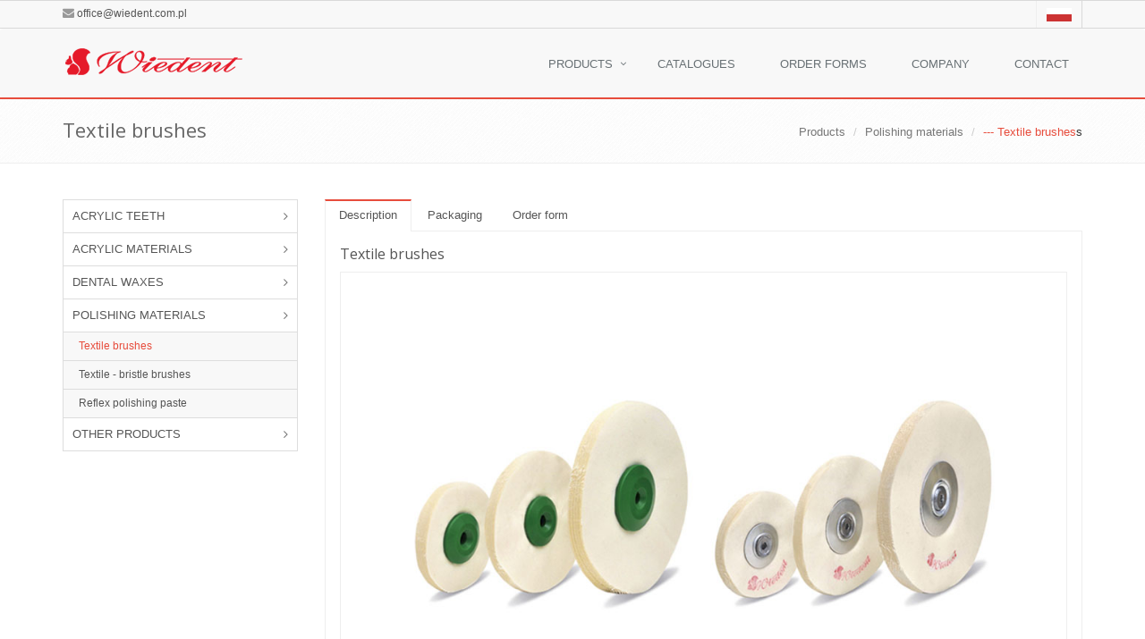

--- FILE ---
content_type: text/html
request_url: https://www.wiedent.com/materialy-polerskie/szczotki_tekstylne.php
body_size: 6136
content:
<!DOCTYPE html>
<!--[if IE 8]> <html lang="en" class="ie8"> <![endif]-->
<!--[if IE 9]> <html lang="en" class="ie9"> <![endif]-->
<!--[if !IE]><!-->
<html lang="en">
<!--<![endif]-->
<head>
<title>Polishing materials - Textile brushes</title>

<!-- Meta -->
<meta charset="utf-8">
<meta name="viewport" content="width=device-width, initial-scale=1.0">
<meta name="description" content="Textile brushes - they easily reach hardly accessible spots enabling precise polishing ">
<meta name="author" content="">

<!-- Favicon -->
<link rel="shortcut icon" href="http://www.wiedent.com/favicon.ico" type="image/x-icon">
<!-- Web Fonts -->
<link rel="stylesheet" href="//fonts.googleapis.com/css?family=Open+Sans:400,300,600&amp;subset=cyrillic,latin">

<!-- CSS Global Compulsory -->
<link rel="stylesheet" href="../../assets/plugins/bootstrap/css/bootstrap.min.css">
<link rel="stylesheet" href="../../assets/css/style.css">

<!-- CSS Header and Footer -->
<link rel="stylesheet" href="../../assets/css/headers/header-v3.css">
<link rel="stylesheet" href="../../assets/css/footers/footer-v2.css">

<!-- CSS Implementing Plugins -->
<link rel="stylesheet" href="../../assets/plugins/animate.css">
<link rel="stylesheet" href="../../assets/plugins/line-icons/line-icons.css">
<link rel="stylesheet" href="../../assets/plugins/font-awesome/css/font-awesome.min.css">

<!-- CSS Theme -->
<link rel="stylesheet" href="../../assets/css/theme-colors/red.css" id="style_color">
<link rel="stylesheet" href="../../assets/css/theme-skins/dark.css">

<!-- CSS Tabela teeth -->
<link href="../../css/tabela_teeth.css" rel="stylesheet" type="text/css" />

 
<!-- CSS Customization -->
<link rel="stylesheet" href="../assets/css/custom.css">


</head>

<body class="header-fixed" id="szczotkitekstylne">
<div class="wrapper"> 
  <!--=== Header v3 ===-->
  	<div class="header-v3 header-sticky ">
        			<!-- Topbar -->
			<div class="topbar-v1">
				<div class="container">
					<div class="row">
						<div class="col-md-6 col-xs-7">
							<ul class="list-inline top-v1-contacts">
								<li>
									<i class="fa fa-envelope"></i><a href="mailto:office@wiedent.com.pl">office@wiedent.com.pl</a>
								</li>
							</ul>
						</div>
						<div class="col-md-6 col-xs-5">
							<ul class="list-inline top-v1-data">
								<li><a href="http://www.wiedent.com.pl"   title="Polish"><img src="/_images/Flag_of_Poland.png" alt="flaga UK" width="28" height="15"  border="0" /></a></li>
                        <!--<li ><a href="http://www.wiedent.com.de"  title="Deutch"><img src="/_images/Flag_of_Germany.png" alt="flaga de" width="28" height="15" border="0" /></a></li>-->
							</ul>
						</div>
					</div>
				</div>
			</div>
			<!-- End Topbar -->
			<!-- Navbar -->
			<div class="navbar navbar-default mega-menu " role="navigation">
				<div class="container">
					<!-- Brand and toggle get grouped for better mobile display -->
					<div class="navbar-header">
						<button type="button" class="navbar-toggle" data-toggle="collapse" data-target=".navbar-responsive-collapse">
							<span class="sr-only">Toggle navigation</span>
							<span class="fa fa-bars"></span>
						</button>
						<a class="navbar-brand" href="/index.php">
							<img id="logo-header" src="/assets/img/logo1-default.png" alt="Logo">
						</a>
					</div>

					<!-- Collect the nav links, forms, and other content for toggling -->
					<div class="collapse navbar-collapse mega-menu navbar-responsive-collapse">
						<div class="container">
							<ul class="nav navbar-nav">
								<!-- Home -->
							<li >
									<!-- <a href="/index.php"  >Home</a>-->
							</li>
								<!-- End Home -->
                                
								<!-- Oferta -->
								<li class="dropdown mega-menu-fullwidth">
                                 <a href="javascript:void(0);" class="dropdown-toggle" data-toggle="dropdown">Products</a> 
									<ul class="dropdown-menu">
										<li>
											<div class="mega-menu-content disable-icons">
												<div class="container">
													<div class="row equal-height">
														<div class="col-md-3 equal-height-in">
															<ul class="list-unstyled equal-height-list">
																<li ><a style="font-weight: 800" href="/zeby-sztuczne/zeby_akrylowe.php" >Acrylic teeth</a></li>

																<!-- Zeby sztuczne -->
                                                                
																<li><a  style="font-weight: 500" href="/zeby-sztuczne/akrylowe-Estetic/zeby_estetic.php" >Estetic acrylic teeth</a></li>
                                                                <li><a href="/zeby-sztuczne/akrylowe-Estetic/estetic_gorne.php" >--- Upper anteriors</a></li>
                                                                <li><a href="/zeby-sztuczne/akrylowe-Estetic/estetic_dolne.php" >--- Lower anteriors</a></li>
                                                                <li><a href="/zeby-sztuczne/akrylowe-Estetic/estetic_boczne.php" >--- Upper and lower posteriors</a></li>
																<li><a style="font-weight: 500" href="/zeby-sztuczne/akrylowe-Almamiss/zeby_almamiss.php" >Almamiss acrylic teeth</a></li>
                                                                <li><a href="/zeby-sztuczne/akrylowe-Almamiss/almamiss_gorne.php" >--- Upper anteriors</a></li>
                                                                <li><a href="/zeby-sztuczne/akrylowe-Almamiss/almamiss_dolne.php" >--- Lower anteriors</a></li>
                                                                <li><a href="/zeby-sztuczne/akrylowe-Almamiss/almamiss_boczne.php" >--- Upper and lower posteriors</a></li>
																<li><a style="font-weight: 500" href="/zeby-sztuczne/akrylowe-Classic/zeby_Classic.php" >Classic acrylic teeth</a></li>
                                                                <li><a href="/zeby-sztuczne/akrylowe-Classic/classic_gorne.php" >--- Upper anteriors</a></li>
                                                                <li><a href="/zeby-sztuczne/akrylowe-Classic/classic_dolne.php" >--- Lower anteriors</a></li>
                                                                <li><a href="/zeby-sztuczne/akrylowe-Classic/classic_boczne.php" >--- Upper and lower posteriors</a></li>
																<li><a style="font-weight: 500" href="/zeby-sztuczne/produkty-pomocnicze/pomocnicze.php" >Suplementary products</a></li>
                                                                <li><a href="/zeby-sztuczne/produkty-pomocnicze/wzorce_kolorow.php" >--- Shade guides</a></li>
                                                                <li><a href="/zeby-sztuczne/produkty-pomocnicze/wzorce_ksztaltow.php" >--- Live mould charts</a></li>
                                                                <li><a href="/zeby-sztuczne/produkty-pomocnicze/szafka.php" >--- Desktop  cabinet</a></li>
                                                                <li><a style="font-weight: 500" href="/zeby-sztuczne/inkrustowane/zeby_inkrustowane.php" >Encrusted teeth</a></li>
																
                                                                <!-- End Zeby sztuczne -->

															</ul>
														</div>
														<div class="col-md-3 equal-height-in">
															<ul class="list-unstyled equal-height-list">
																<li><a style="font-weight: 800" href="/materialy-akrylowe/akrylowe.php" >Acrylic materials</a></li>

																<!-- Materialy akrylowe -->
																<li><a style="font-weight: 500" href="/materialy-akrylowe/plyty-protez/plyty_protez.php" >Denture bases</a></li>
                                                                <li><a href="/materialy-akrylowe/plyty-protez/estetic.php" >--- Estetic</a></li>
                                                                <li><a href="/materialy-akrylowe/plyty-protez/estetic_s.php" >--- Estetic S</a></li>
																<li><a style="font-weight: 500" href="/materialy-akrylowe/korony-mosty/korony_mosty.php" >Crowns and bridges</a></li>
                                                                <li><a href="/materialy-akrylowe/korony-mosty/estetic_h.php" >--- Estetic H</a></li>
                                                                <li><a href="/materialy-akrylowe/korony-mosty/estetic_special.php" >--- Estetic Special</a></li>
																<li><a style="font-weight: 500" href="/materialy-akrylowe/ortodoncja/ortodoncja.php" >Orthodontics</a></li>
                                                                <li><a href="/materialy-akrylowe/ortodoncja/estetic_ort.php" >--- Estetic Ort</a></li>
                                                                <li><a href="/materialy-akrylowe/ortodoncja/estetic_ort_kolor.php" >--- Estetic Ort Kolor</a></li>
                                                                <li><a href="/materialy-akrylowe/ortodoncja/estetic_s_ortodoncja.php" >--- Estetic S</a></li>
																<!-- End Materiały akrylowe -->
																
															</ul>
														</div>
														<div class="col-md-3 equal-height-in">
															<ul class="list-unstyled equal-height-list">
																<li><a style="font-weight: 800" href="/woski-dentystyczne/woski.php" >Dental waxes</a></li>

																<!-- Woski dentystyczne -->
																<li><a href="/woski-dentystyczne/wosk_miekki.php" >Dental wax soft</a></li>
																<li><a href="/woski-dentystyczne/wosk_twardy.php" >Dental wax hard</a></li>
																<li><a href="/woski-dentystyczne/waly_zwarciowe.php" >Wax bite rims</a></li>
																<li><a href="/woski-dentystyczne/keski_zgryzowe.php" >Occlusal platewaxes</a></li>
																
																<!-- End Woski dentystyczne -->
                                                                
                                                                <li><a style="font-weight: 800" href="/materialy-polerskie/polerskie.php" >Polishing materials</a></li>

																<!-- Materialy polerskie -->
																<li><a href="/materialy-polerskie/szczotki_tekstylne.php" class="active">Textile brushes</a></li>
																<li><a href="/materialy-polerskie/szczotki_tekstylne_wlosiem.php" >Textile - bristle brushes</a></li>
																<li><a href="/materialy-polerskie/pasta_reflex.php" >Reflex polishing paste</a></li>
                                                                  <!-- End Materialy polerskie -->
															</ul>
														</div>
														<div class="col-md-3 equal-height-in">
															<ul class="list-unstyled equal-height-list">
                                                                <li><a style="font-weight: 800" href="/inne-produkty/produkty.php" >Other products</a></li>

																<!-- Inne produkty -->
																<li><a href="/inne-produkty/wzorce_kolorow.php" >Shade guides</a></li>
																<li><a href="/inne-produkty/wzorce_ksztaltow.php" >Live mould chart</a></li>
																<li><a href="/inne-produkty/szafka.php" >Desktop cabinet</a></li>
                                                               <li><a href="/inne-produkty/pudelko.php" >Prosthetic tool box</a></li>

																<!-- End Inne produkty -->
                                                                
															</ul>
														</div>
                                                        <!--/*<div class="col-md-2 equal-height-in">
															<ul class="list-unstyled equal-height-list">
																<li><a href="produkty.html">INNE PRODUKTY</a></li>

																<li><a href="wzorce_kolorow.html">Wzorce kolorów</a></li>
																<li><a href="wzorce_ksztaltow.html">Wzorce kształtów</a></li>
																<li><a href="szafka.html">Szafka na zęby</a></li>
                                                               <li><a href="pudelko.html">Pudełko na narzędzia</a></li>
                                                               
															
                                                                
															</ul>
														</div>*/-->
													</div>
												</div>
											</div>
										</li>
									</ul>
								</li>
								<!-- End Oferta -->
                                
                              <!-- Katalogi -->
								<li>
									<a href="/katalogi.php"  >
										Catalogues
									</a>
								</li>
								<!-- End Katalogi -->

								<!-- Zamowienia -->
								<li>
									<a href="/zamowienia.php"  >
										Order forms
									</a>
								</li>
								<!-- End Zamowienia -->
                                
                              <!-- Firma -->
								<li>
									<a href="/firma.php"  >Company</a>
								</li>
								<!-- End Firma -->
                                
								<!-- Kontakt -->
								<li>
									<a href="/kontakt.php"  >Contact</a>
								</li>
								<!-- End Kontakt -->
							</ul>
						</div><!--/end container-->
					</div><!--/navbar-collapse-->
				</div>
			</div>
			<!-- End Navbar -->
		</div>  <!--=== End Header v3 ===--> 
  
  <!--=== Breadcrumbs ===-->
  <div class="breadcrumbs">
    <div class="container">
      <h1 class="pull-left">Textile brushes</h1>
      <ul class="pull-right breadcrumb">
        <li ><a href="/oferta.php">Products</a></li>
        <li ><a href="polerskie.php">Polishing materials </a></li>
        <li ><a href="szczotki_tekstylne.php" class="active">--- Textile brushes</a></li>s
      </ul>
    </div>
  </div>
  <!--/breadcrumbs--> 
  <!--=== End Breadcrumbs ===--> 
  
  <!--=== Content Part ===-->
  <div class="container content">
    <div class="row"> 
      <!-- Begin Sidebar Menu -->
      				<div class="col-md-3 hidden-xs">
        <ul class="list-group sidebar-nav-v1" id="sidebar-nav">
          <!-- Zeby sztuczne -->
          <li class="list-group-item list-toggle "><a href="#collapse-Zeby_sztuczne" onclick="MM_goToURL('parent','/zeby-sztuczne/zeby_akrylowe.php');return document.MM_returnValue" data-toggle="collapse" data-parent="#sidebar-nav" style="text-transform: uppercase;">Acrylic teeth</a>
          <ul id="collapse-Zeby_sztuczne" class="collapse">
            <li><a href="/zeby-sztuczne/akrylowe-Estetic/zeby_estetic.php"  style=" background-color: #eee;">Estetic acrylic teeth</a></li>
            <li><a href="/zeby-sztuczne/akrylowe-Estetic/estetic_gorne.php" >--- Upper anteriors</a></li>
            <li><a href="/zeby-sztuczne/akrylowe-Estetic/estetic_dolne.php" >--- Lower anteriors</a></li>
            <li><a href="/zeby-sztuczne/akrylowe-Estetic/estetic_boczne.php" >--- Upper and lower posteriors</a></li>
			<li><a href="/zeby-sztuczne/akrylowe-Almamiss/zeby_almamiss.php" style=" background-color: #eee;">Almamiss acrylic teeth</a></li>
            <li><a href="/zeby-sztuczne/akrylowe-Almamiss/almamiss_gorne.php" >--- Upper anteriors</a></li>
            <li><a href="/zeby-sztuczne/akrylowe-Almamiss/almamiss_dolne.php" >--- Lower anteriors</a></li>
            <li><a href="/zeby-sztuczne/akrylowe-Almamiss/almamiss_boczne.php" >--- Upper and lower posteriors</a></li>
			<li><a href="/zeby-sztuczne/akrylowe-Classic/zeby_Classic.php" style=" background-color: #eee;">Classic acrylic teeth</a></li>
            <li><a href="/zeby-sztuczne/akrylowe-Classic/classic_gorne.php" >--- Upper anteriors</a></li>
            <li><a href="/zeby-sztuczne/akrylowe-Classic/classic_dolne.php" >--- Lower anteriors</a></li>
            <li><a href="/zeby-sztuczne/akrylowe-Classic/classic_boczne.php" >--- Upper and lower posteriors</a></li>
			<li><a href="/zeby-sztuczne/produkty-pomocnicze/pomocnicze.php" style=" background-color: #eee;">Suplementary products</a></li>
            <li><a href="/zeby-sztuczne/produkty-pomocnicze/wzorce_kolorow.php" >--- Shade guides</a></li>
            <li><a href="/zeby-sztuczne/produkty-pomocnicze/wzorce_ksztaltow.php" >--- Live mould charts</a></li>
            <li><a href="/zeby-sztuczne/produkty-pomocnicze/szafka.php" >--- Desktop  cabinet</a></li>
            <li><a href="/zeby-sztuczne/inkrustowane/zeby_inkrustowane.php" style=" background-color: #eee;">Encrusted teeth</a></li>
           </ul>
          </li>
          <!-- End Zeby sztuczne --> 
          
          <!-- Materialy akrylowe -->
          <li class="list-group-item list-toggle "><a href="#collapse-materialy_akrylowe" onclick="MM_goToURL('parent','/materialy-akrylowe/akrylowe.php');return document.MM_returnValue" data-toggle="collapse" data-parent="#sidebar-nav" style="text-transform: uppercase;">Acrylic materials</a>
            <ul id="collapse-materialy_akrylowe" class="collapse">
              	  <li><a href="/materialy-akrylowe/plyty-protez/plyty_protez.php" style=" background-color: #eee;">Denture bases</a></li>
                  <li><a href="/materialy-akrylowe/plyty-protez/estetic.php" >--- Estetic</a></li>
                  <li><a href="/materialy-akrylowe/plyty-protez/estetic_s.php" >--- Estetic S</a></li>
				  <li><a href="/materialy-akrylowe/korony-mosty/korony_mosty.php" style=" background-color: #eee;">Crowns and bridges</a></li>
                  <li><a href="/materialy-akrylowe/korony-mosty/estetic_h.php" >--- Estetic H</a></li>
                  <li><a href="/materialy-akrylowe/korony-mosty/estetic_special.php" >--- Estetic Special</a></li>
				  <li><a href="/materialy-akrylowe/ortodoncja/ortodoncja.php" style=" background-color: #eee;">Orthodontics</a></li>
                  <li><a href="/materialy-akrylowe/ortodoncja/estetic_ort.php" >--- Estetic Ort</a></li>
                  <li><a href="/materialy-akrylowe/ortodoncja/estetic_ort_kolor.php" >--- Estetic Ort Kolor</a></li>
                  <li><a href="/materialy-akrylowe/ortodoncja/estetic_s_ortodoncja.php" >--- Estetic S</a></li>
            </ul>
          </li>
          <!-- End Materialy akrylowe --> 
          
          <!-- Woski dentystyczne -->
          <li class="list-group-item list-toggle "><a href="#collapse-woski" onclick="MM_goToURL('parent','/woski-dentystyczne/woski.php');return document.MM_returnValue" data-toggle="collapse" data-parent="#sidebar-nav" style="text-transform: uppercase;">Dental waxes</a>
            <ul id="collapse-woski" class="collapse">
				<li><a href="/woski-dentystyczne/wosk_miekki.php" >Dental wax soft</a></li>
				<li><a href="/woski-dentystyczne/wosk_twardy.php" >Dental wax hard</a></li>
				<li><a href="/woski-dentystyczne/waly_zwarciowe.php" >Wax bite rims</a></li>
				<li><a href="/woski-dentystyczne/keski_zgryzowe.php" >Occlusal platewaxes</a></li>
            </ul>
          </li>
          <!-- End Woski dentystyczne --> 
          
          <!-- Materialy polerskie -->
          <li class="list-group-item list-toggle "><a href="#collapse-plerskie" onclick="MM_goToURL('parent','/materialy-polerskie/polerskie.php');return document.MM_returnValue" data-toggle="collapse" data-parent="#sidebar-nav" style="text-transform: uppercase;">Polishing materials</a>
            <ul id="collapse-polerskie" class="collapse">
               <li><a href="/materialy-polerskie/szczotki_tekstylne.php" class="active">Textile brushes</a></li>
			  <li><a href="/materialy-polerskie/szczotki_tekstylne_wlosiem.php" >Textile - bristle brushes</a></li>
			  <li><a href="/materialy-polerskie/pasta_reflex.php" >Reflex polishing paste</a></li>
            </ul>
          </li>
          <!-- End Materialy polerskie --> 
          
          <!-- Inne produkty-->
          <li class="list-group-item list-toggle "><a href="#collapse-produkty" onclick="MM_goToURL('parent','/inne-produkty/produkty.php');return document.MM_returnValue" data-toggle="collapse" data-parent="#sidebar-nav" style="text-transform: uppercase;">Other products</a>
            <ul id="collapse-produkty" class="collapse">
				<li><a href="/inne-produkty/wzorce_kolorow.php" >Shade guides</a></li>
				<li><a href="/inne-produkty/wzorce_ksztaltow.php" >Live mould chart</a></li>
				<li><a href="/inne-produkty/szafka.php" >Desktop cabinet</a></li>
                <li><a href="/inne-produkty/pudelko.php" >Prosthetic tool box</a></li>
            </ul>
          </li>
          <!-- End Inne produkty -->
          
        </ul>
      </div>      <!-- End Sidebar Menu --> 
      
      <!-- Begin Content -->
      <div class="col-md-9"> 
        
        <!-- Highlights -->
        <div class="tab-v2">
          <ul class="nav nav-tabs">
            <li class="active"><a href="#opis" data-toggle="tab">Description</a></li>
            <li><a href="#dane" data-toggle="tab">Packaging</a></li>
            <li><a href="#instrukcja" data-toggle="tab">Order form</a></li>

          </ul>
          <div class="tab-content">
            <div  class="tab-pane fade in active" id="opis">
             <div class="row">
             <div class=" col-md-12">
              <h3 class="heading-sm">Textile brushes</h3>
             </div>
              <div class=" col-md-12"><img  class="img-responsive img-bordered" src="../../_images/szczotki_tekstylne.jpg"  alt="Textile brushes"></div>
              <div class=" col-md-12">
              <p></p>
               <ul>
                  <li> the technical cloth with a special weave used for their production makes them particularly durable,</li>
                  <li> offered in three dimensions: 11, 8 and 6 cm in diameter,</li>
                  <li> in two alternative versions: with plastic or metal fixing.</li>
                </ul>
                </div>
              </div> 
            </div>
            <div class="tab-pane fade" id="dane">
              <div class="row">
              <div class=" col-md-12">
              <p><strong>Packaging:</strong></p>
                <ul>
                  <li> 1 piece</li>
                </ul>
               </div>
              </div>
             </div>
            <div class="tab-pane fade" id="instrukcja">
              <ul class="zamowienie" >
                  <li class="tytul">Order form</li>
                  <li class="elementLista" ><a href="../_zamowienia/Order form_Auxiliary products.pdf"  target="_blank" rel="nofollow">Auxiliary products</a></li>
                  <li class="tytul">Catalogue page</li>
                  <li class="elementLista" ><a href="../../_karty_instrukcje/Kkatalogowa_Szczotki.pdf"  target="_blank" rel="nofollow">Textile brushes</a></li>
                </ul>  
            </div>
          </div>
        </div>
        <!-- End Highlights -->
        
        <div class="clearfix margin-bottom-40"></div>
      </div>
      <!-- End Content --> 
    </div>
  </div>
  <!--/container--> 
  <!--=== End Content Part ===--> 
  
  <!--=== Footer Version 1 ===-->
  	<div class="footer-v2">
			<div class="footer">
				<div class="container">
					<div class="row">
						<!-- About -->
						<div class="col-md-4 md-margin-bottom-40">
							<a href="/index.php"><img id="logo-footer" class="footer-logo" src="/assets/img/logo1-default.png" alt=""></a>
							<p class="text-justify" style=" margin-right: 120px;">WIEDENT, a Polish manufacturer and supplier of dental products such as three lines of acrylic teeth and prosthetic materials - acrylics, waxes and many others.</p>
						</div><!--/col-md-4-->
						<!-- End About -->

						<!-- Link List -->
						<div class="col-md-4 md-margin-bottom-40">
							<div class="headline"><h2>Useful Links</h2></div>
							<ul class="list-unstyled link-list">
								<li><a href="/oferta.php">Products</a><i class="fa fa-angle-right"></i></li>
								<li><a href="/katalogi.php">Catalogues</a><i class="fa fa-angle-right"></i></li>
								<li><a href="/zamowienia.php">Order forms</a><i class="fa fa-angle-right"></i></li>
								<li><a href="/firma.php">Company</a><i class="fa fa-angle-right"></i></li>
								<li><a href="/kontakt.php">Contact</a><i class="fa fa-angle-right"></i></li>
							</ul>
						</div><!--/col-md-4-->
						<!-- End Link List -->

						<!-- Address -->
						<div class="col-md-4 map-img md-margin-bottom-40">
							<div class="headline"><h2>Contact</h2></div>
							<address class="md-margin-bottom-40">
								WZS WIEDENT Sp. Jawna<br />
								94-104 Łódź<br />
                                ul. Obywatelska 187/189<br />
								tel.: <a  href="tel:+48426404870">+48 42 640 48 70</span></a>, <a href="tel:+48426404012">+48 42 640 40 12</a><br />
								fax: +48 42 688 33 84 <br />
								e-mail: <a href="mailto:office@wiedent.com.pl" >office@wiedent.com.pl</a>
							</address>
						</div><!--/col-md-4-->
						<!-- End Address -->
					</div>
				</div>
			</div><!--/footer-->

			<div class="copyright">
				<div class="container">
					<div class="row">
						<div class="col-md-6">
							<p>
								2018 &copy; Wiedent. All rights reserved.
								| <a href="../personal_data_protection.php">Personal Data Protection</a>  <!--<a href="../firma.php">Terms of Service</a>-->
							</p>
						</div>

						<!-- Social Links -->
						<div class="col-md-6">
							<!--<ul class="footer-socials list-inline">
								<li>
									<a href="#" class="tooltips" data-toggle="tooltip" data-placement="top" title="" data-original-title="Facebook">
										<i class="fa fa-facebook"></i>
									</a>
								</li>
								<li>
									<a href="#" class="tooltips" data-toggle="tooltip" data-placement="top" title="" data-original-title="Skype">
										<i class="fa fa-skype"></i>
									</a>
								</li>
								<li>
									<a href="#" class="tooltips" data-toggle="tooltip" data-placement="top" title="" data-original-title="Google Plus">
										<i class="fa fa-google-plus"></i>
									</a>
								</li>
								<li>
									<a href="#" class="tooltips" data-toggle="tooltip" data-placement="top" title="" data-original-title="Linkedin">
										<i class="fa fa-linkedin"></i>
									</a>
								</li>
								<li>
									<a href="#" class="tooltips" data-toggle="tooltip" data-placement="top" title="" data-original-title="Pinterest">
										<i class="fa fa-pinterest"></i>
									</a>
								</li>
								<li>
									<a href="#" class="tooltips" data-toggle="tooltip" data-placement="top" title="" data-original-title="Twitter">
										<i class="fa fa-twitter"></i>
									</a>
								</li>
								<li>
									<a href="#" class="tooltips" data-toggle="tooltip" data-placement="top" title="" data-original-title="Dribbble">
										<i class="fa fa-dribbble"></i>
									</a>
								</li>
							</ul>-->
						</div>
						<!-- End Social Links -->
					</div>
				</div>
			</div><!--/copyright-->
		</div>
                <!--=== End Footer Version 1 ===--> 
</div>
<!--/wrapper--> 

<!-- JS Global Compulsory --> 
<script type="text/javascript" src="../../assets/plugins/jquery/jquery.min.js"></script> 
<script type="text/javascript" src="../../assets/plugins/jquery/jquery-migrate.min.js"></script> 
<script type="text/javascript" src="../../assets/plugins/bootstrap/js/bootstrap.min.js"></script> 
<!-- JS Implementing Plugins --> 
<script type="text/javascript" src="../../assets/plugins/back-to-top.js"></script> 
<script type="text/javascript" src="../../assets/plugins/smoothScroll.js"></script> 
<!-- JS Customization --> 
<script type="text/javascript" src="../../assets/js/custom.js"></script> 
<!-- JS Page Level --> 
	<script type="text/javascript">		

	//controlling opening of accordions
	$('#collapse-polerskie').addClass('in');
	
	</script>
<!--[if lt IE 9]>
	<script src="../../assets/plugins/respond.js"></script>
	<script src="../../assets/plugins/html5shiv.js"></script>
	<script src="../../assets/plugins/placeholder-IE-fixes.js"></script>
	<![endif]-->
</body>
</html>


--- FILE ---
content_type: text/css
request_url: https://www.wiedent.com/assets/css/theme-colors/red.css
body_size: 7106
content:
/*
* Version: 1.8
* Red Color: #e74c3c;
* Red Hover Color: #c0392b;
* Additional color: #f9e6e6;
# rgba(231, 76, 60, 1);
*/

a {
  color: #e74c3c;
}
a:focus,
a:hover,
a:active {
	color: #e74c3c;
}
.color-green {
	color: #e74c3c;
}
a.read-more:hover {
	color:#e74c3c;
}
.linked:hover {
	color:#e74c3c;
}

/* Headers Default
------------------------------------*/
.header .navbar-nav > .active > a {
  color: #e74c3c;
}
.header .navbar-nav > .active > a {
  border-color: #e74c3c;
}
.header .dropdown-menu {
	border-top: solid 2px #e74c3c;
}
.header .navbar-nav > li:hover > a {
  color: #c0392b;
}
.header .nav > li > .search:hover {
  border-bottom-color: #c0392b;
  color: #c0392b;
}
.header .navbar-nav > li > a:hover,
.header .navbar-nav > .active > a {
  border-bottom-color: #e74c3c;
}
.header .navbar-toggle {
  border-color: #c0392b;
}
.header .navbar-toggle,
.header .navbar-toggle:hover,
.header .navbar-toggle:focus {
  background:  #e74c3c;
}
.header .navbar-toggle:hover {
  background:  #c0392b !important;
}
.header .navbar-nav > .open > a,
.header .navbar-nav > .open > a:hover,
.header .navbar-nav > .open > a:focus {
  color: #e74c3c;
}

/* Design for max-width: 991px */
@media (max-width: 991px) {
	.header .navbar-nav > .active > a,
	.header .navbar-nav > .active > a:hover,
	.header .navbar-nav > .active > a:focus {
	  background:  #e74c3c;
	  color: #fff !important;
	}
	.header .navbar-nav > .active > a {
	  border-color: #eee;
	}
	.header .nav > li > .search:hover {
	  background:  #e74c3c;
	}
}

/* Headers v1
------------------------------------*/
/*Fix hover color for the little icons v1.9*/
.header-v1 .topbar-v1 .top-v1-data li a:hover i {
	color: #e74c3c;
}

.header-v1 .navbar-default .navbar-nav > .active > a,
.header-v1 .navbar-default .navbar-nav > li > a:hover,
.header-v1 .navbar-default .navbar-nav > li > a:focus {
  color: #e74c3c;
}
.header-v1 .dropdown-menu {
  border-color: #e74c3c;
}
.header-v1 .navbar-default .navbar-nav > li:hover > a {
  color: #e74c3c;
}
.header-v1 .navbar .nav > li > .search:hover {
  color: #e74c3c;
}
.header-v1 .navbar .nav > li > .search:hover {
  color: #e74c3c;
}
.header-v1 .navbar-default .navbar-toggle {
  border-color: #c0392b;
}
.header-v1 .navbar-toggle,
.header-v1 .navbar-default .navbar-toggle:hover,
.header-v1 .navbar-default .navbar-toggle:focus {
  background:  #e74c3c;
}
.header-v1 .navbar-toggle:hover {
  background:  #c0392b !important;
}

/* Design for max-width: 991px */
@media (max-width: 991px) {
	.header-v1 .navbar-default .navbar-nav > li:hover > a {
  	border-color:  #eee;
	}
	.header-v1 .navbar-default .navbar-nav > .active > a,
	.header-v1 .navbar-default .navbar-nav > .active > a:hover,
	.header-v1 .navbar-default .navbar-nav > .active > a:focus {
	  background-color: #e74c3c;
	}
	.header-v1 .navbar-default .navbar-nav > .active > a {
	  border-color: #eee;
	}
	.header-v1 .navbar .nav > li > .search:hover {
	  background-color: #e74c3c;
	}
}

/* Headers v2
------------------------------------*/
.header-v2 .dropdown-menu {
  border-color: #e74c3c;
}
.header-v2 .navbar-default .navbar-toggle {
  border-color: #c0392b;
}
.header-v2 .navbar-toggle,
.header-v2 .navbar-default .navbar-toggle:hover,
.header-v2 .navbar-default .navbar-toggle:focus {
  background:  #e74c3c;
}
.header-v2 .navbar-toggle:hover {
  background:  #c0392b !important;
}

/* Design for max-width: 991px */
@media (max-width: 991px) {
	.header-v2 .navbar-default .navbar-nav > .active > a,
	.header-v2 .navbar-default .navbar-nav > .active > a:hover,
	.header-v2 .navbar-default .navbar-nav > .active > a:focus {
	  background:  #e74c3c;
	  color: #fff !important;
	}
	.header-v2 .navbar-default .navbar-nav > li > a:hover {
   	color: #e74c3c;
	}
}

/* Headers v3
------------------------------------*/
.header-v3 .navbar-default .navbar-nav > .active > a {
  color: #e74c3c;
}
.header-v3 .navbar-default .navbar-nav > li:hover > a {
  color: #c0392b;
}
.header-v3 .dropdown-menu {
  border-color: #e74c3c;
}
.header-v3 .navbar-default .navbar-toggle {
  border-color: #c0392b;
}
.header-v3 .navbar-toggle,
.header-v3 .navbar-default .navbar-toggle:hover,
.header-v3 .navbar-default .navbar-toggle:focus {
  background:  #e74c3c;
}
.header-v3 .navbar-toggle:hover {
  background:  #c0392b !important;
}
.header-v3 .navbar .nav > li > .search:hover {
  background: inherit;
  color: #e74c3c;
}

/* Design for max-width: 991px */
@media (max-width: 991px) {

	.header-v3 .navbar-default .navbar-nav > .active > a,
	.header-v3 .navbar-default .navbar-nav > .active > a:hover,
	.header-v3 .navbar-default .navbar-nav > .active > a:focus {
	  background:  #e74c3c;
	  color: #fff !important;
	}
	.header-v3 .navbar-default .navbar-nav > .active > a {
	  border-color: #eee;
	}
	.header-v3 .navbar .nav > li > .search:hover {
	  background:  #e74c3c;
	}
}

/* Headers v4
------------------------------------*/
/*Fix hover color for the little icons v1.9*/
.topbar-v1 .top-v1-data li a:hover i {
	color: #e74c3c;
}

.header-v4 .navbar-default .navbar-nav > li > a:hover,
.header-v4 .navbar-default .navbar-nav > .active > a {
  border-color: #e74c3c;
}
.header-v4 .navbar-default .navbar-nav > .active > a {
  color: #e74c3c;
}
.header-v4 .navbar-default .navbar-nav > li:hover > a {
  border-color:  #e74c3c;
  color: #c0392b;
}
.header-v4 .navbar .nav > li > .search:hover {
  color: #e74c3c;
}
.header-v4 .navbar-default .navbar-nav > .open > a,
.header-v4 .navbar-default .navbar-nav > .open > a:hover,
.header-v4 .navbar-default .navbar-nav > .open > a:focus {
  color: #e74c3c;
}

/* Design for max-width: 991px */
@media (max-width: 991px) {
	.header-v4 .navbar-default .navbar-nav > li:hover > a {
  border-color:  #eee;
	}
	.header-v4 .navbar-default .navbar-nav > .active > a,
	.header-v4 .navbar-default .navbar-nav > .active > a:hover,
	.header-v4 .navbar-default .navbar-nav > .active > a:focus {
	  color: #e74c3c !important;
	}
	.header-v4 .navbar-default .navbar-nav > .active > a {
	  border-color: #eee;
	}
	.header-v4 .navbar .nav > li > .search:hover {
	  background:  #e74c3c;
	}
}

/* Headers v5
------------------------------------*/
/*bug fixed v1.9*/
@media (min-width: 992px) {
	.header-v5 .navbar-default .navbar-nav > li > a:hover,
	.header-v5 .navbar-default .navbar-nav > .active > a {
	  border-top: 2px solid #e74c3c;
	}
}
.header-v5 .navbar-default .navbar-nav > .active > a {
  color: #e74c3c;
}
.header-v5 .navbar-default .navbar-nav > li:hover > a {
  color: #e74c3c;
}
.header-v5 .navbar-default .navbar-nav > .open > a,
.header-v5 .navbar-default .navbar-nav > .open > a:hover,
.header-v5 .navbar-default .navbar-nav > .open > a:focus {
  color: #e74c3c;
}
.header-v5 .dropdown-menu li > a:hover {
  background:  #e74c3c;
}
.header-v5 .dropdown-menu .active > a,
.header-v5 .dropdown-menu li > a:hover {
  background:  #e74c3c;
}
.header-v5 .dropdown-menu {
  border-color: #e74c3c;
}
.header-v5 .dropdown-menu li.dropdown-submenu:hover > a {
  background:  #e74c3c;
}
.header-v5 .dropdown-menu .style-list li > a:hover {
  background: none;
}
.header-v5 .style-list li a:hover {
  color: #e74c3c;
}

/*bug fixed v1.9*/
.header-v5 .subtotal .subtotal-cost {
    color: #e74c3c;
}

/*bug fixed v1.9*/
@media (max-width: 991px) {
    /*Responsive code for max-width: 991px*/
	.header-v5 .navbar-default .navbar-nav > .active > a,
    .header-v5 .navbar-default .navbar-nav > .active > a:hover,
    .header-v5 .navbar-default .navbar-nav > .active > a:focus {
        background: #e74c3c !important;
    }
}
/* Shopping cart
------------------------------------*/
/*Keeping the cart gray v1.9*/
/*.header-v5 .shop-badge.badge-icons i {
  color: #e74c3c;
}*/
.header-v5 .shop-badge span.badge-sea {
  background:  #e74c3c;
}
.header-v5 .badge-open {
  border-top: 2px solid #e74c3c;
  box-shadow: 0 5px 5px 0 rgba(231, 76, 60, 0.075);
}

/* Header v6
------------------------------------*/
/* Search */
.header-v6 .shopping-cart .shopping-cart-open {
	border-top-color: #e74c3c !important;
}
.header-v6 li.menu-icons span.badge {
	background: #e74c3c;
}
/* Dropdown Menu */
.header-v6 .dropdown-menu {
	border-top-color: #e74c3c;
}

/* Media Queries */
@media (max-width: 991px) {
	/* Navbar Nav */
	.header-v6 .navbar-nav > .active > a,
	.header-v6 .navbar-nav > .active > a:hover,
	.header-v6 .navbar-nav > .active > a:focus {
		color: #e74c3c !important;
	}
	.header-v6 .nav .open > a,
	.header-v6 .nav .open > a:hover,
	.header-v6 .nav .open > a:focus {
	  border-color: #eee;
	}
	.header-v6 .navbar-nav > li > a:hover,
	.header-v6 .navbar-nav .open .dropdown-menu > li > a:hover,
	.header-v6 .navbar-nav .open .dropdown-menu > li > a:focus,
	.header-v6 .navbar-nav .open .dropdown-menu > .active > a,
	.header-v6 .navbar-nav .open .dropdown-menu > .active > a:hover,
	.header-v6 .navbar-nav .open .dropdown-menu > .active > a:focus {
		color: #e74c3c !important;
	}
	.header-v6 .mega-menu .equal-height-list li a:hover {
		color: #e74c3c !important;
	}

	/* Classic Dark */
	.header-v6 .mega-menu .equal-height-list li a:hover {
		color: #e74c3c;
	}

	/* Dark Responsive Navbar */
	.header-v6.header-dark-res-nav .navbar-nav > li a:hover,
	.header-v6.header-dark-res-nav .navbar-nav .open .dropdown-menu > li > a:hover {
		color: #e74c3c;
	}
	.header-v6.header-dark-res-nav .nav .open > a,
	.header-v6.header-dark-res-nav .nav .open > a:hover,
	.header-v6.header-dark-res-nav .nav .open > a:focus {
	  border-color: #555;
	}
}

@media (min-width: 992px) {
	/* Default Style */
	.header-fixed .header-v6.header-fixed-shrink .navbar-nav .active > a,
	.header-fixed .header-v6.header-fixed-shrink .navbar-nav li > a:hover {
		color: #e74c3c !important;
	}
	.header-v6 .dropdown-menu .active > a,
	.header-v6 .dropdown-menu li > a:hover,
	.header-fixed .header-v6.header-fixed-shrink .dropdown-menu .active > a,
	.header-fixed .header-v6.header-fixed-shrink .dropdown-menu li > a:hover {
		color: #e74c3c !important;
	}
	.header-fixed .header-v6.header-fixed-shrink .navbar-nav .active > a,
	.header-fixed .header-v6.header-fixed-shrink .navbar-nav li > a:hover {
		color: #e74c3c;
	}

	/* Classic White */
	.header-fixed .header-v6.header-classic-white .navbar-nav .active > a,
	.header-fixed .header-v6.header-classic-white .navbar-nav li > a:hover {
		color: #e74c3c;
	}

	/* Classic Dark */
	.header-v6.header-classic-dark .navbar-nav .active > a,
	.header-v6.header-classic-dark .navbar-nav li > a:hover,
	.header-fixed .header-v6.header-classic-dark.header-fixed-shrink .navbar-nav .active > a,
	.header-fixed .header-v6.header-classic-dark.header-fixed-shrink .navbar-nav li > a:hover {
		color: #e74c3c;
	}
	.header-v6.header-classic-dark .dropdown-menu .active > a,
	.header-v6.header-classic-dark .dropdown-menu li > a:hover {
		color: #e74c3c !important;
	}

	/* Dark Dropdown */
	.header-v6.header-dark-dropdown .dropdown-menu .active > a,
	.header-v6.header-dark-dropdown .dropdown-menu li > a:hover {
		color: #e74c3c;
	}

	/* Dark Scroll */
	.header-fixed .header-v6.header-dark-scroll.header-fixed-shrink .navbar-nav .active > a,
	.header-fixed .header-v6.header-dark-scroll.header-fixed-shrink .navbar-nav li > a:hover {
		color: #e74c3c;
	}
}

/* Header v7
------------------------------------*/
.header-v7 .navbar-default .navbar-nav > li > a:hover,
.header-v7 .navbar-default .navbar-nav > li.active > a {
	color: #e74c3c !important;
}
.header-v7 .dropdown-menu .active > a,
.header-v7 .dropdown-menu li > a:focus,
.header-v7 .dropdown-menu li > a:hover {
	color: #e74c3c !important;
}
.header-v7 .navbar-default .navbar-nav > li > a:hover,
.header-v7 .navbar-default .navbar-nav > li > a:focus,
.header-v7 .navbar-default .navbar-nav > .active > a,
.header-v7 .navbar-default .navbar-nav > .active > a:hover,
.header-v7 .navbar-default .navbar-nav > .active > a:focus {
	color: #e74c3c;
}
.header-socials li a:hover {
  color: #e74c3c;
}

/* Sliders
------------------------------------*/
/* Main Parallax Sldier */
.da-slide h2 i {
	background-color: rgba(231, 76, 60, 0.8);
}

/* Sequence Parallax Sldier */
.sequence-inner {
  background: -webkit-gradient(linear, 0 0, 0 bottom, from(#fff), to(#f9e6e6));
  background: -webkit-linear-gradient(#fff, #f9e6e6);
  background: -moz-linear-gradient(#fff, #f9e6e6);
  background: -ms-linear-gradient(#fff, #f9e6e6);
  background: -o-linear-gradient(#fff, #f9e6e6);
  background: linear-gradient(#fff, #f9e6e6)
}
#sequence-theme h2 {
	background: rgba(231, 76, 60, 0.8);
}
#sequence-theme .info p {
	background: rgba(231, 76, 60, 0.8);
}

/* Buttons
------------------------------------*/
.btn-u {
	background: #e74c3c;
}
.btn-u:hover,
.btn-u:focus,
.btn-u:active,
.btn-u.active,
.open .dropdown-toggle.btn-u {
	background: #c0392b;
	color: #fff;
}

/* Buttons Color */
.btn-u-split.dropdown-toggle {
   border-left: solid 1px #c0392b;
}

/* Bordered Buttons */
.btn-u.btn-brd {
  border-color: #e74c3c;
}
.btn-u.btn-brd:hover {
  color: #c0392b;
  border-color: #c0392b;
}
.btn-u.btn-brd.btn-brd-hover:hover {
  background: #c0392b;
}

/* Service
------------------------------------*/
.service .service-icon {
	color:#e74c3c;
}

/* Service Blocks */
.service-alternative .service:hover {
	background:#e74c3c;
}

.service-box-v1 li:hover {
  color: #e74c3c;
}

.service-box-v1 p::after {
  background: #e74c3c;
}

/* Thumbnail (Recent Work)
------------------------------------*/
.thumbnail-style h3 a:hover {
	color:#e74c3c;
}
.thumbnail-style a.btn-more {
	background:#e74c3c;
}
.thumbnail-style a.btn-more:hover {
	box-shadow:0 0 0 2px #c0392b;
}

/* Typography
------------------------------------*/
/* Heading */
.headline h2,
.headline h3,
.headline h4 {
	border-bottom:2px solid #e74c3c;
}

/* Blockquote */
blockquote:hover {
	border-left-color:#e74c3c;
}
.hero {
	border-left-color: #e74c3c;
}
blockquote.hero.hero-default {
  background: #e74c3c;
}
blockquote.hero.hero-default:hover {
  background: #c0392b;
}

/* Carousel
------------------------------------*/
.carousel-arrow a.carousel-control:hover {
	color: #e74c3c;
}

/* Footer
------------------------------------*/
.footer a,
.copyright a,
.footer a:hover,
.copyright a:hover {
	color: #e74c3c;
}

/* Footer Blog */
.footer .dl-horizontal a:hover {
	color:#e74c3c !important;
}

/* Blog Posts
------------------------------------*/
.posts .dl-horizontal a:hover {
	color:#e74c3c;
}
.posts .dl-horizontal:hover dt img,
.posts .dl-horizontal:hover dd a {
	color: #e74c3c;
	border-color: #e74c3c !important;
}

/* Post Comment */
.post-comment h3,
.blog-item .media h3,
.blog-item .media h4.media-heading span a {
	color: #e74c3c;
}

/* Tabs
------------------------------------*/
/* Tabs v1 */
.tab-v1 .nav-tabs {
	border-bottom: solid 2px #e74c3c;
}
.tab-v1 .nav-tabs > .active > a,
.tab-v1 .nav-tabs > .active > a:hover,
.tab-v1 .nav-tabs > .active > a:focus {
	background: #e74c3c;
}
.tab-v1 .nav-tabs > li > a:hover {
	background: #e74c3c;
}

/* Tabs v2 */
.tab-v2 .nav-tabs li.active a {
	border-top: solid 2px #e74c3c;
}

/* Tabs v3 */
.tab-v3 .nav-pills li a:hover,
.tab-v3 .nav-pills li.active a {
	background: #e74c3c;
	border: solid 1px #c0392b;
}

/* Tabs v6 */
.tab-v6 .nav-tabs > li.active > a,
.tab-v6 .nav-tabs > li.active > a:hover,
.tab-v6 .nav-tabs > li.active > a:focus {
	border-color: #e74c3c;
}

.tab-v6 .nav-tabs > li > a:hover {
	border-bottom: 1px solid #e74c3c;
}

/* Accardion
------------------------------------*/
.acc-home a.active,
.acc-home a.accordion-toggle:hover {
	color:#e74c3c;
}
.acc-home .collapse.in {
	border-bottom:solid 1px #e74c3c;
}

/* Testimonials
------------------------------------*/
.testimonials .testimonial-info {
	color: #e74c3c;
}
.testimonials .carousel-arrow i:hover {
	background: #e74c3c;
}

/* Info Blocks
------------------------------------*/
.info-blocks:hover i.icon-info-blocks {
	color: #e74c3c;
}

/* Breadcrumb
------------------------------------*/
.breadcrumb li.active a,
.breadcrumb li a:hover {
	color:#e74c3c;
}

/* About Page
------------------------------------*/
.team .thumbnail-style:hover h3 a {
	color:#e74c3c !important;
}

/* Social Icons */
.team ul.team-socail li i:hover {
	background: #e74c3c;
}

/* Right Sidebar
------------------------------------*/
/* Right Sidebar */
.who li i,
.who li:hover i,
.who li:hover a {
	color:#e74c3c;
}

/* Privacy Page
------------------------------------*/
.privacy a:hover {
	color:#e74c3c;
}

/* Portfolio Page
------------------------------------*/
/* Portfolio v1 */
.view a.info:hover {
	background: #e74c3c;
}

/* Portfolio v2 */
.sorting-block .sorting-nav li.active {
	color: #e74c3c;
	border-bottom: solid 1px #e74c3c;
}
.sorting-block .sorting-grid li a:hover span.sorting-cover {
	background: #e74c3c;
}

/* Blog Page
------------------------------------*/
.blog h3 {
	color:#e74c3c;
}
.blog li a:hover {
	color:#e74c3c;
}

/* Blog Tags */
ul.blog-tags a:hover {
	background: #e74c3c;
}
.blog-post-tags ul.blog-tags a:hover {
  background:  #e74c3c;
}

/* Blog Photos */
.blog-photos li img:hover {
	box-shadow: 0 0 0 2px #e74c3c;
}

/* Blog Latest Tweets */
.blog-twitter .blog-twitter-inner:hover {
	border-color: #e74c3c;
	border-top-color: #e74c3c;
}
.blog-twitter .blog-twitter-inner:hover:after {
	border-top-color: #e74c3c;
}
.blog-twitter .blog-twitter-inner a {
	color: #e74c3c;
}

/* Blog Item Page
------------------------------------*/
.blog-item h4.media-heading span a {
	color:#e74c3c;
}

/* Coming Soon Page
------------------------------------*/
.coming-soon-border {
	border-top: solid 3px #e74c3c;
}

/* Search Page
------------------------------------*/
.booking-blocks p a {
	color: #e74c3c;
}

/* Icons Page
------------------------------------*/
.icon-page li:hover {
	color:#e74c3c;
}

/* Glyphicons */
.glyphicons-demo a:hover {
	color: #e74c3c;
	text-decoration: none;
}

/* Social Icons
------------------------------------*/
.social-icons-v1 i:hover {
  color: #fff;
  background: #e74c3c;
}

/* Magazine Page
------------------------------------*/
/* Magazine News */
.magazine-news .by-author strong {
	color: #e74c3c;
}

.magazine-news a.read-more {
	color: #e74c3c;
}

/* Magazine Mini News */
.magazine-mini-news .post-author strong {
	color: #e74c3c;
}
.news-read-more i {
	background: #e74c3c;
}

/* Sidebar Features */
.magazine-page h3 a:hover {
	color: #e74c3c;
}

/* Page Features
------------------------------------*/
/* Tag Boxes v1 */
.tag-box-v1 {
	border-top: solid 2px #e74c3c;
}

/* Tag Boxes v2 */
.tag-box-v2 {
	border-left: solid 2px #e74c3c;
}

/* Tag Boxes v7 */
.tag-box-v7 {
	border-bottom: solid 2px #e74c3c;
}

/* Font Awesome Icon Page Style */
.fa-icons li:hover {
  color: #e74c3c;
}
.fa-icons li:hover i {
  background: #e74c3c;
}

/* GLYPHICONS Icons Page Style */
.bs-glyphicons li:hover {
  color: #e74c3c;
}

/* Navigation
------------------------------------*/
/* Pagination */
.pagination > .active > a,
.pagination > .active > span,
.pagination > .active > a:hover,
.pagination > .active > span:hover,
.pagination > .active > a:focus,
.pagination > .active > span:focus {
  background-color: #e74c3c;
  border-color: #e74c3c;
}
.pagination li a:hover {
  background: #c0392b;
  border-color: #c0392b;
}

/* Pager */
.pager li > a:hover,
.pager li > a:focus {
  background: #c0392b;
  border-color: #c0392b;
}
.pager.pager-v2 li > a:hover,
.pager.pager-v2 li > a:focus,
.pager.pager-v3 li > a:hover,
.pager.pager-v3 li > a:focus {
  color: #fff;
  background: #e74c3c;
}

/* Registration and Login Page v2
------------------------------------*/
.reg-block {
	border-top: solid 2px #e74c3c;
}

/*Image Hover
------------------------------------*/
/* Image-hover */
#effect-2 figure .img-hover {
	background: #e74c3c;
}

/* Blog Large Page
------------------------------------*/
.blog h2 a:hover {
	color: #e74c3c;
}

/* Timeline v1 Page
------------------------------------*/
.timeline-v1 > li > .timeline-badge i:hover {
	color: #e74c3c;
}
.timeline-v1 .timeline-footer .likes:hover i {
	color: #e74c3c;
}

/* Timeline v2 Page
------------------------------------*/
/* The icons */
.timeline-v2 > li .cbp_tmicon {
	background: #e74c3c;
}

/* Progress Bar
------------------------------------*/
.progress-bar-u {
  background: #e74c3c;
}

/* Job Inner Page
------------------------------------*/
.job-description .save-job a:hover,
.block-description .save-job a:hover {
	color: #e74c3c;
}

.job-description .p-chart .overflow-h li i,
.job-description .p-chart .overflow-h li a,
.block-description .p-chart .overflow-h li i,
.block-description .p-chart .overflow-h li a {
	color: #e74c3c;
}

/* Colorful-ul */
.job-description .colorful-ul li a {
	color: #e74c3c;
}

/* Search Inner Page
------------------------------------*/
.s-results .related-search a:hover {
	color: #e74c3c;
}
.s-results .inner-results h3 a:hover {
	color: #e74c3c;
}
.s-results .up-ul li a:hover {
	color: #e74c3c;
}
.s-results .down-ul li a {
	color: #e74c3c;
}

/* Funny Boxes
------------------------------------*/
.funny-boxes p a {
  color: #e74c3c;
}
.funny-boxes .funny-boxes-img li i {
  color: #e74c3c;
}
.funny-boxes-colored p, .funny-boxes-colored h2 a, .funny-boxes-colored .funny-boxes-img li, .funny-boxes-colored .funny-boxes-img li i {
  color: #fff;
}

/* Sidebar Sub Navigation
------------------------------------*/
.sidebar-nav-v1 ul li:hover a,
.sidebar-nav-v1 ul li.active a {
  color: #e74c3c;
}

/* Blockquote
------------------------------------*/
blockquote.bq-green {
  border-color: #e74c3c;
}
blockquote:hover,
blockquote.text-right:hover {
  border-color: #e74c3c;
}
.quote-v1 p::before {
  color: #e74c3c;
}

/* Green Left Bordered Funny Box */
.funny-boxes-left-green {
  border-left: solid 2px #e74c3c;
}
.funny-boxes-left-green:hover {
  border-left-color: #e74c3c;
}

/* Testimonials Default
------------------------------------*/
/* Testimonials */
.testimonials .carousel-arrow i:hover {
  background: #e74c3c;
}

/* Testimonials Default */
.testimonials-bg-default .item p {
  background: #e74c3c;
}
.testimonials.testimonials-bg-default .item p:after,
.testimonials.testimonials-bg-default .item p:after {
  border-top-color: #e74c3c;
}
.testimonials-bg-default .carousel-arrow i {
  background: #e74c3c;
}
.testimonials.testimonials-bg-default .carousel-arrow i:hover {
  background: #c0392b;
}

/* Promo Page
------------------------------------*/
/* Promo Box */
.promo-box:hover strong,
.promo-box:hover strong a {
	color: #e74c3c;
}

/* Typography
------------------------------------*/
.dropcap {
	color: #e74c3c;
}

.dropcap-bg {
	color: #fff;
	background: #e74c3c;
}

/* Breadcrumbs
------------------------------------*/
span.label-u,
span.badge-u {
  background: #e74c3c;
}

/* Icons
------------------------------------*/
/* Icon Link*/
.link-icon:hover i {
  color: #e74c3c;
  border: solid 1px #e74c3c;
}

.link-bg-icon:hover i {
  color: #e74c3c;
  background: #e74c3c !important;
  border-color: #e74c3c;
}

/* Icons Backgroun Color
------------------------------------*/
i.icon-color-u {
  color: #e74c3c;
  border: solid 1px #e74c3c;
}
i.icon-bg-u {
  background: #e74c3c;
}

/* Line Icon Page
------------------------------------*/
.line-icon-page .item:hover {
	color: #e74c3c;
}

/* Colored Content Boxes
------------------------------------*/
.service-block-u {
  background: #e74c3c;
}

/* Panels (Portlets)
------------------------------------*/
.panel-u {
	border-color: #e74c3c;
}
.panel-u > .panel-heading {
   background: #e74c3c;
}

/* Owl Carousel
------------------------------------*/
.owl-btn:hover {
  background: #e74c3c;
}

/* Counter
------------------------------------*/
.counters span.counter-icon i {
	background: #e74c3c;
}
.counters span.counter-icon i:after {
	border-top: 7px solid #e74c3c;
}

/* SKy-Forms
------------------------------------*/
/* Buttons */
.sky-form .button {
	background: #e74c3c;
}

/* Rating */
.sky-form .rating input:checked ~ label {
	color: #e74c3c;
}

/* Message */
.sky-form .message {
	color: #e74c3c;
}
.sky-form .message i {
	border-color: #e74c3c;
}

/* Profile
------------------------------------*/
.profile .profile-post:hover span.profile-post-numb {
	color: #e74c3c;
}
.profile .date-formats {
	background: #e74c3c;
}
.profile .name-location span i,
.profile .name-location span a:hover {
	color: #e74c3c;
}
.share-list li i {
	color: #e74c3c;
}
.profile .comment-list-v2 li:hover i,
.profile .comment-list li:hover i {
	color: #e74c3c;
}
.profile .profile-post.color-one {
	border-color: #e74c3c;
}

/* Pricing Page
------------------------------------*/
/* Pricing Head */
.pricing:hover h4 {
	color:#e74c3c;
}
.pricing-head h3 {
	background:#e74c3c;
	text-shadow: 0 1px 0 #c0392b;
}
.pricing-head h4 {
	color:#999;
	background:#fcfcfc;
	border-bottom:solid 1px #f9e6e6;
}

/* Pricing Content */
.pricing-content li {
	border-bottom:solid 1px #f9e6e6;
}
.pricing-content li i {
	color:#e74c3c;
}

/* Pricing Extra */
.sticker-left {
	background: #e74c3c;
}

/* Pricing Footer */
.pricing-footer a:hover,
.pricing-footer button:hover {
	background:#c0392b;
}

/* Pricing Active */
.price-active h4 {
	color:#e74c3c;
}
.no-space-pricing .price-active .pricing-head h4,
.no-space-pricing .pricing:hover .pricing-head h4 {
	color:#e74c3c;
}

/* Mega Pricing Tables
------------------------------------*/
.pricing-mega-v1 .pricing-head h3,
.pricing-mega-v2 .pricing-head h3,
.pricing-mega-v3 .pricing-head h3 {
	text-shadow: 0 1px 0 #c0392b;
}

/* Pricing Table Mega v1 Version
------------------------------------*/
.pricing-mega-v1 .pricing:hover h4 i {
	color:#e74c3c;
}
.pricing-mega-v1 .pricing-content li i {
	color: #e74c3c;
}

/* Pricing Table Colored Background Version
------------------------------------*/
.pricing-bg-colored .pricing:hover {
	background: #e74c3c;
}
.pricing-bg-colored .pricing-head i {
	color:#e74c3c;
}
.pricing-bg-colored .pricing-footer .btn-u {
	border: 1px solid #fff;
}
.pricing-bg-colored .pricing-head p {
  border-bottom: 1px solid #f9e6e6;
}

/* Pricing Table Mega v2
------------------------------------*/
.pricing-mega-v2 .block:hover .bg-color {
	background: #e74c3c;
}
.pricing-mega-v2 .block:hover h3,
.pricing-mega-v2 .block:hover h4,
.pricing-mega-v2 .block:hover li,
.pricing-mega-v2 .block:hover li i,
.pricing-mega-v2 .block:hover h4 i {
	background: #e74c3c;
}

/* Pricing Table Mega v3
------------------------------------*/
.pricing-mega-v1 .btn-group .dropdown-menu,
.pricing-mega-v3 .btn-group .dropdown-menu {
	background: #e74c3c !important;
}

.pricing-mega-v1 .btn-group .dropdown-menu li a:hover,
.pricing-mega-v3 .btn-group .dropdown-menu li a:hover {
	background: #c0392b;
}

/* Grid Block v2
------------------------------------*/
.grid-block-v2 li:hover .grid-block-v2-info {
  border-color: #e74c3c;
}

/* Testimonials v3 Title
------------------------------------*/
.testimonials-v3 .testimonials-v3-title p {
  color: #e74c3c;
}

.testimonials-v3 .owl-buttons .owl-prev:hover,
.testimonials-v3 .owl-buttons .owl-next:hover {
  background:  #e74c3c;
}

/* Content Boxes v4
------------------------------------*/
.content-boxes-v4 i {
  color: #e74c3c;
}

/* Thumbnails v1
------------------------------------*/
.thumbnails-v1 .read-more {
  color: #e74c3c;
}

/* Thumbnails v6
------------------------------------*/
.testimonials-v6 .testimonials-info:hover {
  border-color: #e74c3c;
}

/* Team v1
------------------------------------*/
.team-v1 li:hover > p:before {
  background:  #e74c3c;
}

/* Team v4
------------------------------------*/
.team-v4 .team-social-v4 a:hover {
  color: #e74c3c;
}

/* Team v5 & v6 & v7
------------------------------------*/
.team-v5 small,
.team-v6 small,
.team-v7 .team-v7-position {
  color: #e74c3c;
}

/* Headliner Center
------------------------------------*/
.headline-center h2:after {
  background:  #e74c3c;
}

/* Headliner Left
------------------------------------*/
.headline-left .headline-brd:after {
  background:  #e74c3c;
}

/* Portfolio Box
------------------------------------*/
.portfolio-box .portfolio-box-in i {
  background:  #e74c3c;
}

/* Flat Background Block v1
------------------------------------*/
.flat-bg-block-v1 .checked-list i {
  color: #e74c3c;
}

/* Owl Carousel v5
------------------------------------*/
.owl-carousel-v5 .owl-controls .owl-page.active span,
.owl-carousel-v5 .owl-controls.clickable .owl-page:hover span {
  background:  #e74c3c;
}

/* Content Boxes v5
------------------------------------*/
.content-boxes-v5:hover i {
  background:  #e74c3c;
}

/* Block Grid v1
------------------------------------*/
.block-grid-v1:hover {
  border-color: #e74c3c;
}

/* Block Grid v2
------------------------------------*/
.block-grid-v2 li:hover .block-grid-v2-info {
  border-color: #e74c3c;
}

/* Content Boxes v6
------------------------------------*/
.content-boxes-v6:hover i:after {
  border-color: #e74c3c;
}
.content-boxes-v6:hover i {
  background:  #e74c3c;
}

/* Portfolio Box-v2
------------------------------------*/
.portfolio-box-v2 .portfolio-box-v2-in i {
  background: rgba(231, 76, 60, 0.8);
}
.portfolio-box-v2 .portfolio-box-v2-in i:hover {
  background:  #e74c3c;
}

/* Service Block v1
------------------------------------*/
.service-block-v1 i {
  background:  #e74c3c;
}

/* Service Block v4
------------------------------------*/
.service-block-v4 .service-desc i {
  color: #e74c3c;
}

/* Service Block v7
------------------------------------*/
.service-block-v7 i {
  background: #e74c3c;
}

/* Service Block v8
------------------------------------*/
.service-block-v8 .service-block-desc h3::after {
  background: #e74c3c;
}

/* Testimonials bs
------------------------------------*/
.testimonials-bs .carousel-control-v2 i:hover {
  border-color: #e74c3c;
  color: #e74c3c;
}

/* Fusion Portfolio
------------------------------------*/
.fusion-portfolio #filters-container .cbp-filter-item-active {
  background:  #e74c3c;
  border-color: #e74c3c;
}

 .fusion-portfolio #filters-container .cbp-filter-item:hover {
  color: #e74c3c;
}

.blog_masonry_3col h3 a:hover {
  color: #e74c3c;
}

/* Cube Portfolio
------------------------------------*/
.cube-portfolio .cbp-l-filters-text .cbp-filter-item.cbp-filter-item-active, .cube-portfolio .cbp-l-filters-text .cbp-filter-item:hover {
  color: #e74c3c;
}
.cube-portfolio .link-captions li i:hover {
	color: #fff;
	background: #e74c3c;
}
.cube-portfolio .cbp-caption-activeWrap.default-transparent-hover {
  background: rgba(231, 76, 60, .9) !important;
}

/* Recent Works
------------------------------------*/
.owl-work-v1 .item a:hover span {
  border-bottom-color: #e74c3c;
}

/* Footer Default
------------------------------------*/
.footer-default .footer .dl-horizontal a:hover {
  color: #e74c3c !important;
}
.footer-default .footer a {
    color: #e74c3c;
}
.footer-default .footer a:hover {
  color: #c0392b;
}
.footer-default .copyright a {
  color: #e74c3c;
}
.footer-default .copyright a:hover {
  color: #c0392b;
}

/* Footer v4
------------------------------------*/
.footer-v4 .copyright a {
  color: #e74c3c;
}

/* Title v1
------------------------------------*/
.title-v1 h1:after, .title-v1 h2:after {
  background-color: #e74c3c;
}

/* Copyright Section
------------------------------------*/
.copyright-section i.back-to-top:hover {
  color: #e74c3c;
}

/* Top Control
------------------------------------*/
#topcontrol:hover {
  background-color: #e74c3c;
}

/* News Info
------------------------------------*/
.news-v1 .news-v1-info li a:hover {
  color: #e74c3c;
}
.news-v1 h3 a:hover {
    color: #e74c3c;
}
.news-v2 .news-v2-desc h3 a:hover {
    color: #e74c3c !important;
}
.news-v3 .post-shares li span {
  background: #e74c3c;
}
.news-v3 .posted-info li a:hover {
  color: #e74c3c !important;
}
.news-v3 h2 a:hover {
  color: #e74c3c !important;
}

/* Blog Trending
------------------------------------*/
.blog-trending small a:hover {
  color: #e74c3c;
}

/* Blog Masonry
------------------------------------*/
.blog_masonry_3col ul.grid-boxes-news li a:hover {
	color: #e74c3c;
}

/* List v1
------------------------------------*/
.lists-v1 i {
  background: #e74c3c;
}

/* List v2
------------------------------------*/
.lists-v2 i {
  color: #e74c3c;
}

/* Process v1
------------------------------------*/
.process-v1 .process-in > li i {
  background: #e74c3c;
}

/* Featured Blog
------------------------------------*/
.featured-blog h2::after {
  background: #e74c3c;
}
.featured-blog .featured-img i:hover {
  color: #fff;
  background: #e74c3c;
}

.rgba-default {
  background-color: rgba(231, 76, 60, 1);
}

/* Blog Latest Posts
------------------------------------*/
.blog-latest-posts h3 a:hover {
	color: #e74c3c !important;
}

/* Blog Trending
------------------------------------*/
.blog-trending h3 a:hover {
	color: #e74c3c !important;
}

/*Blog Thumb Colors
------------------------------------*/
.blog-thumb .blog-thumb-hover:hover:after {
  background: rgba(231, 76, 60, 0.9);
}
.blog-grid .blog-grid-grad i:hover {
  background: rgba(231, 76, 60, 1);
}

/*Footer Theme Color
------------------------------------*/
.footer-v8 .footer .column-one a:hover {
	color: #e74c3c;
}
.footer-v8 .footer .tags-v4 a:hover {
	border-color: #e74c3c;
	background-color: #e74c3c;
}
.footer-v8 .footer .footer-lists li a:hover {
	color: #e74c3c;
}
.footer-v8 .footer .latest-news h3 a:hover {
	color: #e74c3c;
}
.footer-v8 .footer .input-group-btn .input-btn {
	background: #e74c3c;
}
.footer-v8 .footer .social-icon-list li i:hover {
	background: #e74c3c;
	border-color: #e74c3c;
}

/*Header Theme Color
------------------------------------*/
.header-v8 .dropdown-menu {
	border-top: solid 3px #e74c3c;
}
.header-v8 .dropdown-menu .active > a,
.header-v8 .dropdown-menu li > a:hover {
	color: #e74c3c;
}
.header-v8 .navbar-nav .open .dropdown-menu > li > a:hover,
.header-v8 .navbar-nav .open .dropdown-menu > li > a:focus {
	color: #e74c3c;
}
.header-v8 .navbar-nav .open .dropdown-menu > .active > a,
.header-v8 .navbar-nav .open .dropdown-menu > .active > a:hover,
.header-v8 .navbar-nav .open .dropdown-menu > .active > a:focus {
	color: #e74c3c;
}

.header-v8 .navbar-nav .open .dropdown-menu > .disabled > a,
.header-v8 .navbar-nav .open .dropdown-menu > .disabled > a:hover,
.header-v8 .navbar-nav .open .dropdown-menu > .disabled > a:focus {
	color: #e74c3c;
}
.header-v8 .navbar-nav > li > a:hover {
	color: #e74c3c;
}
.header-v8 .navbar-nav > .active > a,
.header-v8 .navbar-nav > .active > a:hover,
.header-v8 .navbar-nav > .active > a:focus {
	color: #e74c3c !important;
}
.header-v8 .mega-menu .mega-menu-fullwidth .dropdown-link-list li a:hover {
	color: #e74c3c;
}


--- FILE ---
content_type: text/css
request_url: https://www.wiedent.com/css/tabela_teeth.css
body_size: 433
content:
@charset "utf-8";
table.teeth {
	/*font-family: Arial, Helvetica, sans-serif;*/
	font-size: 12px;
	border-collapse: collapse;
	padding: 0px;
	margin: 0px;
}
th.naglowekNr {
	background-color: #E6E6E6;
	padding-top: 4px;
	padding-bottom: 4px;
	text-align: center;
	border: 1px solid #FFF;
	text-indent: -666em;
}
th.naglowekImg {
	background-color: #E6E6E6;
	padding-top: 4px;
	padding-bottom: 4px;
	text-align: center;
	border: 1px solid #FFF;
	text-indent: -666em;
}
th.naglowek {
	background-color: #E6E6E6;
	padding-top: 4px;
	padding-bottom: 4px;
	text-align: center;
	border: 1px solid #FFF;
}
th.a {
	background-color: #DBDBDB;
	text-align: center;
	padding-right: 4px;
	padding-left: 4px;
	border: 1px solid #FFF;
	font-size: 12px;
}
th.b {
	text-align: center;
	background-color: #F0F0F0;
	padding-right: 4px;
	padding-left: 4px;
	border: 1px solid #FFF;
	font-size: 12px;
}
th.c {
	background-color: #DBDBDB;
	text-align: center;
	padding-right: 4px;
	padding-left: 4px;
	border: 1px solid #FFF;
	font-size: 12px;
}

td.a {
	background-color: #DBDBDB;
	text-align: center;
	padding-right: 4px;
	padding-left: 4px;
	padding-top: 10px;
	border: 1px solid #FFF;
}
td.b {
	text-align: center;
	background-color: #F0F0F0;
	padding-right: 4px;
	padding-left: 4px;
	padding-top: 10px;
	border: 1px solid #FFF;
}
td.c {
	background-color: #DBDBDB;
	text-align: center;
	padding-right: 4px;
	padding-left: 4px;
	padding-top: 10px;
	border: 1px solid #FFF;
}
td.aPosterior {
	background-color: #DBDBDB;
	text-align: center;
	padding-right: 4px;
	padding-left: 4px;
	border: 1px solid #FFF;
	height: 41px;
}
td.bPosterior {
	background-color: #F0F0F0;
	padding-right: 4px;
	padding-left: 4px;
	border: 1px solid #FFF;
	text-align: center;
	height: 41px;
}
td.dPosterior {
	background-color: #F0F0F0;
	padding-right: 4px;
	padding-left: 4px;
	border: 1px solid #FFF;
	text-align: center;
	height: 41px;
}
td.cPosterior {
	background-color: #DBDBDB;
	text-align: center;
	padding-right: 4px;
	padding-left: 4px;
	border: 1px solid #FFF;
	height: 41px;
}
td.img {
	border: 1px solid #FFF;
	margin: 0px;
	padding: 0px;
	background-color: #000;
}
td.imgAlmamiss {
	border: 1px solid #FFF;
	background-color: #000000;
}
td.imgClassic {
	border: 1px solid #FFF;
	background-color: #707070;
}




td.nr {
	background-color: #DBDBDB;
	text-align: center;
	padding-right: 4px;
	padding-left: 4px;
	padding-top: 10px;
	border: 1px solid #FFF;
}
.tabela_right {
	float: right;
	margin: 0px;
	width: 283px;
	padding: 0px;
	display: block;
}
.tabela_left {
	padding: 0px;
	width: 283px;
	float: left;
	margin-top: 0px;
	margin-right: 9px;
	margin-bottom: 0px;
	margin-left: 0px;
}


--- FILE ---
content_type: text/css
request_url: https://www.wiedent.com/assets/css/custom.css
body_size: 1132
content:
.header-v3.header-sticky {
    position: fixed;
    width: 100%;
}
.nav.navbar-nav li a.active {
	color: #e74c3c;
}
.navbar-header {
    padding-top: 5px;
}
.ms-container {
    padding-top: 111px;
}
/*#masterslider {
    visibility: visible;
    opacity: 1;
    margin: 0px;
    padding-top: 110px;
}*/
/*.list-unstyled.equal-height-list li .active {
	color: #A60610;
}*/
.dropdown-toggle.active {
	color: #e74c3c;
}
#collapse-Zeby_sztuczne li .active,
#collapse-materialy_akrylowe li .active
 {
	color: #e74c3c;
}
/*#collapse-materialy_akrylowe li .active  {
	color: #e74c3c;
}*/
.thumbnail h3 a:hover,
.thumbnail-style h3 a:hover {
	color: #e74c3c;
	text-decoration: none;
}

.breadcrumbs {
    overflow: hidden;
    padding: 120px 0 6px;
    border-bottom: solid 1px #eee;
    background: url(../img/patterns/breadcrumbs.png) repeat;
}
.header-v3 .mega-menu .mega-menu-content {
    padding: 4px 15px;
	background: #f8f8f8;
}
.header-v3 {
    z-index: 999;
}
a.active {
   color: #e74c3c;
}
.navbar-collapse.in .row.equal-height {
    max-height: 234px;
    overflow-y: auto;
}



.zamowienie {
	display: block;
	width: 100%;
	padding-left: 0px;
}
.zamowienie .tytul {
		list-style-type: none;
	padding-top: 5px;
	padding-right: 0px;
	padding-bottom: 5px;
	padding-left: 10px;
	display: block;
	margin: 0px;
	background-image: none;
	background-color: #EAEAEA;
	border-bottom: 2px solid #e74c3c;
}
.zamowienie .elementLista {
	color: #575757;
	background-image:  url(/_images/logo_pdf.jpg);
	background-repeat: no-repeat;
	background-position: 10px center;
	padding-top: 14px;
	padding-right: 0px;
	padding-bottom: 8px;
	padding-left: 45px;
	display: block;
	border-top-width: 0px;
	border-right-width: 0px;
	border-bottom-width: 1px;
	border-left-width: 0px;
	border-bottom-style: solid;
	border-bottom-color: #ddd;
	margin: 0px;
}
 .zamowienie .elementLista a:hover   {
    outline: 0 !important;
	text-decoration: none;
}

.sidebar-nav-v1 li ul a.active {
   color: #e74c3c;
}
.bg-light {
    border: solid 1px #ddd;
	padding: 10px 15px;
	margin-bottom:20px;
	/*border-bottom: 1px dotted #e4e9f0;*/
}

.bg-light:hover {
    border: solid 1px #ddd;
}
.bg-light .row .col-sm-8 h3  {
    color: #555;
    font-size: 18px;
	border-bottom: solid 1px color: #e74c3c;
  
}
.bg-light .row .col-sm-8 h3 a  {
	color: #555;
    
}
.bg-light .row .col-sm-8 h3 a:hover {
    color: #e74c3c;
    text-decoration: none;
}
.bg-light .row .col-sm-8 .text-justify a {
    color: #555;
}  
.bg-light .row .col-sm-8 .text-justify a:hover {
    color: #e74c3c;
    text-decoration: none;
} 
span.headline {
    display: block;
    margin: 5px 0 10px 0;
    border-bottom: 1px dotted #d9d9d9;
}
@media (max-width: 991px) {
    .header-v3 .navbar-header {
        padding: 14px 0;
    }
}
.timeline-v2 > li .cbp_tmicon {
    top: 22px;
    left: 22%;
    width: 10px;
    height: 10px;
    position: absolute;
    background: #e74c3c;
    margin: 0 0 0 -17px;
    box-shadow: 0 0 0 4px #f3f3f3;
    -webkit-font-smoothing: antialiased;
}
.footer a, .copyright a, .footer a:hover, .copyright a:hover {
    color: #e74c3c;
    text-decoration: none;
}
.ms-view {

	background: none;
  }
  
  .headlineNews {
    display: block;
    margin: 10px 0 10px 0;
    border-bottom: 1px dotted #d9d9d9;
}

--- FILE ---
content_type: text/css
request_url: https://www.wiedent.com/assets/css/app.css
body_size: 10587
content:
/*
 * Template Name: Unify - Responsive Bootstrap Template
 * Description: Business, Corporate, Portfolio, E-commerce, Blog and One Page Template.
 * Version: 1.9.2
 * Author: @htmlstream
 * Website: http://htmlstream.com
*/

/*Thematic Break
------------------------------------*/
hr {
	margin: 30px 0;
}

hr.hr-xs {
	margin: 10px 0;
}

hr.hr-md {
	margin: 20px 0;
}

hr.hr-lg {
	margin: 40px 0;
}

/*Headings
------------------------------------*/
h1 {
	font-size: 28px;
	line-height: 35px;
}
h2 {
	font-size: 24px;
	line-height: 33px;
}
h3 {
	font-size: 20px;
	line-height: 27px;
}
h4 {
	line-height: 25px;
}
h5 {
	line-height: 20px;
}
h6 {
	line-height: 18px;
}

.font-open-sans {
	font-family: "Open Sans", Arial, sans-serif;
}

h1, h2, h3, h4, h5, h6 {
	color: #555;
	margin-top: 5px;
	text-shadow: none;
	font-weight: normal;
	font-family: "Open Sans", Arial, sans-serif;
}

h1 i, h2 i, h3 i, h4 i, h5 i, h6 i {
	margin-right: 5px;
}

/*Block Headline*/
.headline {
	display: block;
	margin: 10px 0 25px 0;
	border-bottom: 1px dotted #d9d9d9;
}

.headline h2 {
	font-size: 22px;
}

.headline h2,
.headline h3,
.headline h4 {
	margin: 0 0 -2px 0;
	padding-bottom: 5px;
	display: inline-block;
	border-bottom: 2px solid #72c02c;
}

.headline-md {
	margin-bottom: 15px;
}

.headline-md h2 {
	font-size: 21px;
}

/*Heading Options*/
.heading {
	text-align: center;
}

.heading h2 {
	padding: 0 12px;
	position: relative;
	display: inline-block;
	line-height: 34px !important; /*For Tagline Boxes*/
}

.heading h2:before,
.heading h2:after {
	content: ' ';
	width: 70%;
	position: absolute;
	border-width: 1px;
	border-color: #bbb;
}

.heading h2:before {
	right: 100%;
}

.heading h2:after {
	left: 100%;
}

@media (max-width: 768px) {
	.heading h2:before,
	.heading h2:after {
		width: 20%;
	}
}

/*Headline v1*/
.heading-v1 h2:before,
.heading-v1 h2:after {
	top: 15px;
	height: 6px;
	border-top-style: solid;
	border-bottom-style: solid;
}

/*Headline v2*/
.heading-v2 h2:before,
.heading-v2 h2:after {
	top: 15px;
	height: 6px;
	border-top-style: dashed;
	border-bottom-style: dashed;
}

/*Headline v3*/
.heading-v3 h2:before,
.heading-v3 h2:after {
	top: 15px;
	height: 6px;
	border-top-style: dotted;
	border-bottom-style: dotted;
}

/*Headline v4*/
.heading-v4 h2:before,
.heading-v4 h2:after {
	top: 17px;
	border-bottom-style: solid;
}

/*Headline v5*/
.heading-v5 h2:before,
.heading-v5 h2:after {
	top: 17px;
	border-bottom-style: dashed;
}

/*Headline v6*/
.heading-v6 h2:before,
.heading-v6 h2:after {
	top: 17px;
	border-bottom-style: dotted;
}

/*Heading Titles v1*/
.title-v1 {
	z-index: 1;
	position: relative;
	text-align: center;
	margin-bottom: 60px;
}

.title-v1 h1,
.title-v1 h2 {
	color: #444;
	font-size: 28px;
	position: relative;
	margin-bottom: 15px;
	padding-bottom: 20px;
	text-transform: uppercase;
	font-family: "Open Sans", Arial, sans-serif;
}

.title-v1 h1:after,
.title-v1 h2:after {
	bottom: 0;
	left: 50%;
	height: 1px;
	width: 70px;
	content: " ";
	margin-left: -35px;
	position: absolute;
	background: #72c02c;
}

.title-v1 p {
	font-size: 17px;
	font-weight: 200;
}

/*Heading Titles v2*/
h2.title-v2 {
	color: #555;
	position: relative;
	margin-bottom: 30px;
}

h2.title-v2:after {
	left: 0;
	width: 70px;
	height: 2px;
	content: " ";
	bottom: -10px;
	background: #555;
	position: absolute;
}

h1.title-v2.title-center,
h2.title-v2.title-center,
h3.title-v2.title-center {
	text-align: center;
}

h1.title-v2.title-center:after,
h2.title-v2.title-center:after,
h3.title-v2.title-center:after {
	left: 50%;
	width: 70px;
	margin-left: -35px;
}

h1.title-light,
h2.title-light,
h3.title-light {
	color: #fff;
}

h2.title-light:after {
	background: #fff;
}

/*Heading Title v3*/
h1[class^="title-v3-"],
h2[class^="title-v3-"],
h3[class^="title-v3-"] {
	color: #555;
}

h2.title-v3-xlg {
	font-size: 28px;
	line-height: 32px;
}

h1.title-v3-lg,
h2.title-v3-lg {
	font-size: 24px;
	line-height: 28px;
}

h1.title-v3-md,
h2.title-v3-md {
	font-size: 20px;
	line-height: 24px;
}

h2.title-v3-sm,
h3.title-v3-md {
	font-size: 18px;
	line-height: 24px;
}

h3.title-v3-md {
	line-height: 22px;
}

h3.title-v3-sm {
	font-size: 16px;
	line-height: 20px;
}

h2.title-v3-xs {
	font-size: 16px;
	line-height: 22px;
}

h3.title-v3-xs {
	font-size: 14px;
	margin-bottom: 0;
}

/*Title v4*/
.title-v4 {
	font-size: 18px;
	margin: 0 0 20px;
	font-weight: bold;
	position: relative;
	text-transform: uppercase;
	border-bottom: 3px solid #333;
}

/*Headline Center*/
.headline-center {
	text-align: center;
	position: relative;
}

.headline-center h2 {
	color: #555;
	font-size: 24px;
	position: relative;
	margin-bottom: 20px;
	padding-bottom: 15px;
}

.headline-center h2:after {
	left: 50%;
	z-index: 1;
	width: 30px;
	height: 2px;
	content: " ";
	bottom: -5px;
	margin-left: -15px;
	text-align: center;
	position: absolute;
	background: #72c02c;
}

.headline-center p {
	/*color: #999;*/
	font-size: 14px;
	/*padding: 0 150px;*/
}

@media (max-width: 991px) {
	.headline-center p {
		padding: 0 50px;
	}
}

.headline-center.headline-light h2 {
	color: #fff;
}

.headline-center.headline-light p {
	color: #eee;
}

/*Headline Center v2*/
.headline-center-v2 {
	z-index: 0;
	text-align: center;
	position: relative;
}

.headline-center-v2 h2 {
	color: #555;
	font-size: 24px;
	margin-bottom: 20px;
	text-transform: uppercase;
}

.headline-center-v2 span.bordered-icon {
	color: #fff;
	padding: 0 10px;
	font-size: 15px;
	line-height: 18px;
	position: relative;
	margin-bottom: 25px;
	display: inline-block;
}

.headline-center-v2 span.bordered-icon:before,
.headline-center-v2 span.bordered-icon:after {
	top: 8px;
	height: 1px;
	content: " ";
	width: 100px;
	background: #fff;
	position: absolute;
}

.headline-center-v2 span.bordered-icon:before {
	left: 100%;
}

.headline-center-v2 span.bordered-icon:after {
	right: 100%;
}

.headline-center-v2 p {
	color: #555;
	font-size: 14px;
	padding: 0 70px;
}

.headline-center-v2.headline-center-v2-dark p {
	color: #666;
}

.headline-center-v2.headline-center-v2-dark span.bordered-icon {
	color: #666;
}

.headline-center-v2.headline-center-v2-dark span.bordered-icon:before,
.headline-center-v2.headline-center-v2-dark span.bordered-icon:after {
	background: #666;
}

/*Headline Left*/
.headline-left {
	position: relative;
}

.headline-left .headline-brd {
	color: #555;
	position: relative;
	margin-bottom: 25px;
	padding-bottom: 10px;
}

.headline-left .headline-brd:after {
	left: 1px;
	z-index: 1;
	width: 30px;
	height: 2px;
	content: " ";
	bottom: -5px;
	position: absolute;
	background: #72c02c;
}

/*Headline v2
------------------------------------*/
.headline-v2 {
	display: block;
	background: #fff;
	padding: 1px 10px;
	margin: 0 0 20px 0;
	border-left: 2px solid #000;
}

.headline-v2 h2 {
	margin: 3px 0;
	font-size: 20px;
	font-weight: 200;
}

/*Heading Sizes
------------------------------------*/
h2.heading-md {
	font-size: 20px;
	line-height: 24px;
}

h2.heading-sm,
h3.heading-md {
	font-size: 18px;
	line-height: 24px;
}

h3.heading-md {
	line-height: 22px;
}

h3.heading-sm {
	font-size: 16px;
	line-height: 20px;
}

h2.heading-xs {
	font-size: 16px;
	line-height: 22px;
}

h3.heading-xs {
	font-size: 14px;
	margin-bottom: 0;
}

/*Devider
------------------------------------*/
.devider.devider-dotted {
	border-top: 2px dotted #eee;
}
.devider.devider-dashed {
	border-top: 2px dashed #eee;
}

.devider.devider-db {
	height: 5px;
	border-top: 1px solid #eee;
	border-bottom: 1px solid #eee;
}
.devider.devider-db-dashed {
	height: 5px;
	border-top: 1px dashed #ddd;
	border-bottom: 1px dashed #ddd;
}
.devider.devider-db-dotted {
	height: 5px;
	border-top: 1px dotted #ddd;
	border-bottom: 1px dotted #ddd;
}

/*Tables
------------------------------------*/
/*Basic Tables*/
.table thead > tr > th {
	border-bottom: none;
}

@media (max-width: 768px) {
	.table th.hidden-sm,
	.table td.hidden-sm {
		display: none !important;
	}
}

/*Forms
------------------------------------*/
.form-control {
	box-shadow: none;
	border-radius: 0;
}

.input-group-addon {
	border-radius: 0;
}

.form-control:focus {
	border-color: #bbb;
	box-shadow: 0 0 2px #c9c9c9;
}

/*Form Spacing*/
.form-spacing .form-control {
	margin-bottom: 15px;
}

/*Form Icons*/
.input-group-addon {
	color: #b3b3b3;
	font-size: 14px;
	background: #fff;
}

/*Navigation
------------------------------------*/
.dropdown-menu,
.navbar-toggle {
	border-radius: 0;
}

/*Button Styles
------------------------------------*/
.btn {
	box-shadow: none;
	border-radius: 0;
}
.btn-u {
	border: 0;
	color: #fff;
	font-size: 14px;
	cursor: pointer;
	font-weight: 400;
	padding: 6px 13px;
	position: relative;
	background: #72c02c;
	white-space: nowrap;
	display: inline-block;
	text-decoration: none;
}
.btn-u:hover {
	color: #fff;
	text-decoration: none;
	transition: all 0.3s ease-in-out;
}

.btn-u.btn-block {
	text-align: center;
}

.btn-u-sm,
a.btn-u-sm {
	padding: 3px 12px;
}

.btn-u-md,
a.btn-u-md {
	padding: 10px 20px;
}

.btn-u-lg,
a.btn-u-lg {
	font-size: 18px;
	padding: 10px 25px;
}

.btn-u-xs,
a.btn-u-xs {
	font-size: 12px;
	padding: 2px 12px;
	line-height: 18px;
}

/*Button Groups*/
.btn-group .dropdown-menu > li > a {
	padding: 3px 13px;
}

.btn-group > .btn-u,
.btn-group-vertical > .btn-u {
	float: left;
	position: relative;
}

.btn-group > .btn-u:first-child {
	margin-left: 0;
}

/*For FF Only*/
@-moz-document url-prefix() {
	.footer-subscribe .btn-u {
		padding-bottom: 4px;
	}
}
@media (max-width: 768px) {
	@-moz-document url-prefix() {
		.btn-u {
			padding-bottom: 6px;
		}
	}
}

/*Buttons Color*/
.btn-u:hover,
.btn-u:focus,
.btn-u:active,
.btn-u.active,
.open .dropdown-toggle.btn-u {
	background: #5fb611;
}
.btn-u-split.dropdown-toggle {
	border-left: solid 1px #5fb611;
}

.btn-u.btn-u-blue {
	background: #3498db;
}
.btn-u.btn-u-blue:hover,
.btn-u.btn-u-blue:focus,
.btn-u.btn-u-blue:active,
.btn-u.btn-u-blue.active,
.open .dropdown-toggle.btn-u.btn-u-blue {
	background: #2980b9;
}
.btn-u.btn-u-split-blue.dropdown-toggle {
	border-left: solid 1px #2980b9;
}

.btn-u.btn-u-red {
	background: #e74c3c;
}
.btn-u.btn-u-red:hover,
.btn-u.btn-u-red:focus,
.btn-u.btn-u-red:active,
.btn-u.btn-u-red.active,
.open .dropdown-toggle.btn-u.btn-u-red {
	background: #c0392b;
}
.btn-u.btn-u-split-red.dropdown-toggle {
	border-left: solid 1px #c0392b;
}

.btn-u.btn-u-orange {
	background: #e67e22;
}
.btn-u.btn-u-orange:hover,
.btn-u.btn-u-orange:focus,
.btn-u.btn-u-orange:active,
.btn-u.btn-u-orange.active,
.open .dropdown-toggle.btn-u.btn-u-orange {
	background: #d35400;
}
.btn-u.btn-u-split-orange.dropdown-toggle {
	border-left: solid 1px #d35400;
}

.btn-u.btn-u-sea {
	background: #1abc9c;
}
.btn-u.btn-u-sea:hover,
.btn-u.btn-u-sea:focus,
.btn-u.btn-u-sea:active,
.btn-u.btn-u-sea.active,
.open .dropdown-toggle.btn-u.btn-u-sea {
	background: #16a085;
}
.btn-u.btn-u-split-sea.dropdown-toggle {
	border-left: solid 1px #16a085;
}

.btn-u.btn-u-green {
	background: #2ecc71;
}
.btn-u.btn-u-green:hover,
.btn-u.btn-u-green:focus,
.btn-u.btn-u-green:active,
.btn-u.btn-u-green.active,
.open .dropdown-toggle.btn-u.btn-u-green {
	background: #27ae60;
}
.btn-u.btn-u-split-green.dropdown-toggle {
	border-left: solid 1px #27ae60;
}

.btn-u.btn-u-yellow {
	background: #f1c40f;
}
.btn-u.btn-u-yellow:hover,
.btn-u.btn-u-yellow:focus,
.btn-u.btn-u-yellow:active,
.btn-u.btn-u-yellow.active,
.open .dropdown-toggle.btn-u.btn-u-yellow {
	background: #f39c12;
}
.btn-u.btn-u-split-yellow.dropdown-toggle {
	border-left: solid 1px #f39c12;
}

.btn-u.btn-u-default {
	background: #95a5a6;
}
.btn-u.btn-u-default:hover,
.btn-u.btn-u-default:focus,
.btn-u.btn-u-default:active,
.btn-u.btn-u-default.active,
.open .dropdown-toggle.btn-u.btn-u-default {
	background: #7f8c8d;
}
.btn-u.btn-u-split-default.dropdown-toggle {
	border-left: solid 1px #7f8c8d;
}

.btn-u.btn-u-purple {
	background: #9b6bcc;
}
.btn-u.btn-u-purple:hover,
.btn-u.btn-u-purple:focus,
.btn-u.btn-u-purple:active,
.btn-u.btn-u-purple.active,
.open .dropdown-toggle.btn-u.btn-u-purple {
	background: #814fb5;
}
.btn-u.btn-u-split-purple.dropdown-toggle {
	border-left: solid 1px #814fb5;
}

.btn-u.btn-u-aqua {
	background: #27d7e7;
}
.btn-u.btn-u-aqua:hover,
.btn-u.btn-u-aqua:focus,
.btn-u.btn-u-aqua:active,
.btn-u.btn-u-aqua.active,
.open .dropdown-toggle.btn-u.btn-u-aqua {
	background: #26bac8;
}
.btn-u.btn-u-split-aqua.dropdown-toggle {
	border-left: solid 1px #26bac8;
}

.btn-u.btn-u-brown {
	background: #9c8061;
}
.btn-u.btn-u-brown:hover,
.btn-u.btn-u-brown:focus,
.btn-u.btn-u-brown:active,
.btn-u.btn-u-brown.active,
.open .dropdown-toggle.btn-u.btn-u-brown {
	background: #81674b;
}
.btn-u.btn-u-split-brown.dropdown-toggle {
	border-left: solid 1px #81674b;
}

.btn-u.btn-u-dark-blue {
	background: #4765a0;
}
.btn-u.btn-u-dark-blue:hover,
.btn-u.btn-u-dark-blue:focus,
.btn-u.btn-u-dark-blue:active,
.btn-u.btn-u-dark-blue.active,
.open .dropdown-toggle.btn-u.btn-u-dark-blue {
	background: #324c80;
}
.btn-u.btn-u-split-dark.dropdown-toggle {
	border-left: solid 1px #324c80;
}

.btn-u.btn-u-light-green {
	background: #79d5b3;
}
.btn-u.btn-u-light-green:hover,
.btn-u.btn-u-light-green:focus,
.btn-u.btn-u-light-green:active,
.btn-u.btn-u-light-green.active,
.open .dropdown-toggle.btn-u.btn-u-light-green {
	background: #59b795;
}
.btn-u.btn-u-split-light-green.dropdown-toggle {
	border-left: solid 1px #59b795;
}

.btn-u.btn-u-dark {
	background: #555;
}
.btn-u.btn-u-dark:hover,
.btn-u.btn-u-dark:focus,
.btn-u.btn-u-dark:active,
.btn-u.btn-u-dark.active,
.open .dropdown-toggle.btn-u.btn-u-dark {
	background: #333;
}
.btn-u.btn-u-split-dark.dropdown-toggle {
	border-left: solid 1px #333;
}

.btn-u.btn-u-light-grey {
	background: #585f69;
}
.btn-u.btn-u-light-grey:hover,
.btn-u.btn-u-light-grey:focus,
.btn-u.btn-u-light-grey:active,
.btn-u.btn-u-light-grey.active,
.open .dropdown-toggle.btn-u.btn-u-light-grey {
	background: #484f58;
}
.btn-u.btn-u-split-light-grey.dropdown-toggle {
	border-left: solid 1px #484f58;
}

/*Bordered Buttons*/
.btn-u.btn-brd {
	color: #555;
	background: none;
	padding: 5px 13px;
	border: solid 1px transparent;
}
.btn-u.btn-brd-width-2 {
	padding: 7px 18px;
	border-width: 2px;
}
.btn-u.btn-brd:hover {
	background: none;
}
.btn-u.btn-brd:focus {
	background: none;
}
.btn-u.btn-brd.btn-brd-hover:hover {
	color: #fff !important;
}

.btn-u.btn-brd {
	border-color: #72c02c;
}
.btn-u.btn-brd:hover {
	color: #5fb611;
	border-color: #5fb611;
}
.btn-u.btn-brd.btn-brd-hover:hover {
	background: #5fb611;
}

.btn-u.btn-brd.btn-u-blue {
	border-color: #3498db;
}
.btn-u.btn-brd.btn-u-blue:hover {
	color: #2980b9;
	border-color: #2980b9;
}
.btn-u.btn-brd.btn-u-blue.btn-brd-hover:hover {
	background: #2980b9;
}

.btn-u.btn-brd.btn-u-red {
	border-color: #e74c3c;
}
.btn-u.btn-brd.btn-u-red:hover {
	color: #c0392b;
	border-color: #c0392b;
}
.btn-u.btn-brd.btn-u-red.btn-brd-hover:hover {
	background: #c0392b;
}

.btn-u.btn-brd.btn-u-orange {
	border-color: #e67e22;
}
.btn-u.btn-brd.btn-u-orange:hover {
	color: #d35400;
	border-color: #d35400;
}
.btn-u.btn-brd.btn-u-orange.btn-brd-hover:hover {
	 background: #d35400;
}

.btn-u.btn-brd.btn-u-sea {
	border-color: #1abc9c;
}
.btn-u.btn-brd.btn-u-sea:hover {
	color: #16a085;
	border-color: #16a085;
}
.btn-u.btn-brd.btn-u-sea.btn-brd-hover:hover {
	background: #16a085;
}

.btn-u.btn-brd.btn-u-green {
	border-color: #2ecc71;
}
.btn-u.btn-brd.btn-u-green:hover {
	color: #27ae60;
	border-color: #27ae60;
}
.btn-u.btn-brd.btn-u-green.btn-brd-hover:hover {
	background: #27ae60;
}

.btn-u.btn-brd.btn-u-yellow {
	border-color: #f1c40f;
}
.btn-u.btn-brd.btn-u-yellow:hover {
	color: #f39c12;
	border-color: #f39c12;
}
.btn-u.btn-brd.btn-u-yellow.btn-brd-hover:hover {
	background: #f39c12;
}

.btn-u.btn-brd.btn-u-default {
	border-color: #95a5a6;
}
.btn-u.btn-brd.btn-u-default:hover {
	color: #7f8c8d;
	border-color: #7f8c8d;
}
.btn-u.btn-brd.btn-u-default.btn-brd-hover:hover {
	background: #7f8c8d;
}

.btn-u.btn-brd.btn-u-dark {
	border-color: #555;
}
.btn-u.btn-brd.btn-u-dark:hover {
	color: #333;
	border-color: #333;
}
.btn-u.btn-brd.btn-u-dark.btn-brd-hover:hover {
	background: #333;
}

.btn-u.btn-brd.btn-u-light-grey {
	border-color: #585f69;
}
.btn-u.btn-brd.btn-u-light-grey:hover {
	color: #484f58;
	border-color: #484f58;
}
.btn-u.btn-brd.btn-u-light-grey.btn-brd-hover:hover {
	background: #484f58;
}

.btn-u.btn-brd.btn-u-purple {
	border-color: #9b6bcc;
}
.btn-u.btn-brd.btn-u-purple:hover {
	color: #814fb5;
	border-color: #814fb5;
}
.btn-u.btn-brd.btn-u-purple.btn-brd-hover:hover {
	background: #814fb5;
}

.btn-u.btn-brd.btn-u-aqua {
	border-color: #27d7e7;
}
.btn-u.btn-brd.btn-u-aqua:hover {
	color: #26bac8;
	border-color: #26bac8;
}
.btn-u.btn-brd.btn-u-aqua.btn-brd-hover:hover {
	background: #26bac8;
}

.btn-u.btn-brd.btn-u-brown {
	border-color: #9c8061;
}
.btn-u.btn-brd.btn-u-brown:hover {
	color: #81674b;
	border-color: #81674b;
}
.btn-u.btn-brd.btn-u-brown.btn-brd-hover:hover {
	background: #81674b;
}

.btn-u.btn-brd.btn-u-dark-blue {
	border-color: #4765a0;
}
.btn-u.btn-brd.btn-u-dark-blue:hover {
	color: #324c80;
	border-color: #324c80;
}
.btn-u.btn-brd.btn-u-dark-blue.btn-brd-hover:hover {
	background: #324c80;
}

.btn-u.btn-brd.btn-u-light-green {
	border-color: #79d5b3;
}
.btn-u.btn-brd.btn-u-light-green:hover {
	color: #59b795;
	border-color: #59b795;
}
.btn-u.btn-brd.btn-u-light-green.btn-brd-hover:hover {
	background: #59b795;
}

.btn-u.btn-brd.btn-u-light {
	color: #fff;
	border-color: #fff;
}
.btn-u.btn-brd.btn-u-light:hover {
	border-color: #fff;
}
.btn-u.btn-brd.btn-u-light.btn-brd-hover:hover {
 background: #fff;
 color: #555 !important;
}

/*Dropdown Buttons
------------------------------------*/
.dropdown-show {
	box-shadow: 0 0 4px #eee;
	display: inline-block;
	position: relative;
}

/*Badges and Labels
------------------------------------*/
.badge,
.label {
	border-radius: 0;
}

/*Labels*/
span.label {
	font-size: 11px;
	font-weight: 400;
	padding: 4px 7px;
}

/*Badges*/
span.badge,
.list-group-item.active>.badge {
	color: #fff;
	font-weight: 400;
	padding: 4px 7px;
}

span.label-u,
span.badge-u,
.list-group-item.active>.badge.badge-u {
	background: #72c02c;
}

span.label-blue,
span.badge-blue,
.list-group-item.active>.badge {
	background: #3498db;
}

span.label-red,
span.badge-red,
.list-group-item.active>.badge {
	background: #e74c3c;
}

span.label-green,
span.badge-green,
.list-group-item.active>.badge.badge-green {
	background: #2ecc71;
}

span.label-sea,
span.badge-sea,
.list-group-item.active>.badge.badge-sea {
	background: #1abc9c;
}

span.label-orange,
span.badge-orange,
.list-group-item.active>.badge.badge-orange {
	background: #e67e22;
}

span.label-yellow,
span.badge-yellow,
.list-group-item.active>.badge.badge-yellow {
	background: #f1c40f;
}

span.label-purple,
span.badge-purple,
.list-group-item.active>.badge.badge-purple {
	background: #9b6bcc;
}

span.label-aqua,
span.badge-aqua,
.list-group-item.active>.badge.badge-aqua {
	background: #27d7e7;
}

span.label-brown,
span.badge-brown,
.list-group-item.active>.badge.badge-brown {
	background: #9c8061;
}

span.label-dark-blue,
span.badge-dark-blue,
.list-group-item.active>.badge.badge-dark-blue {
	background: #4765a0;
}

span.label-light-green,
span.badge-light-green,
.list-group-item.active>.badge.badge-light-green {
	background: #79d5b3;
}

span.label-light,
span.badge-light,
.list-group-item.active>.badge.badge-light {
	color: #777;
	background: #ecf0f1;
}

span.label-dark,
span.badge-dark,
.list-group-item.active>.badge.badge-dark {
	background: #555;
}

/*Badge Lists*/
.badge-lists li {
	position: relative;
}

.badge-lists span.badge {
	top: -10px;
	right: -6px;
	position: absolute;
}

/*Badge Icons*/
.badge-lists.badge-icons span.badge {
	min-width: 12px;
	padding: 3px 6px;
 }

.badge-lists.badge-icons i {
	font-size: 18px;
	min-width: 25px;
}

/*Badge Box v1*/
.badge-box-v1 a {
	color: #777;
	min-width: 40px;
	font-size: 18px;
	padding: 8px 9px;
	display: inline-block;
	border: solid 1px #eee;
}

/*Badge Box v2*/
.badge-box-v2 a {
	color: #777;
	font-size: 12px;
	padding: 10px;
	min-width: 70px;
	text-align: center;
	display: inline-block;
	border: solid 1px #eee;
}

.badge-box-v2 a i {
	font-size: 20px;
}

/*General Badge Box*/
.badge-box-v1 a i,
.badge-box-v2 a i {
	display: block;
	margin: 1px auto 2px;
}

.badge-box-v1 a:hover,
.badge-box-v2 a:hover {
	color: #555;
	border-color: #555;
	text-decoration: none;
	transition: all 0.2s ease-in-out;
}

/*Icons
------------------------------------*/
/*Social Icons*/
.social-icons {
	margin: 0;
	padding: 0;
}

.social-icons li {
	list-style: none;
	margin-right: 3px;
	margin-bottom: 5px;
	text-indent: -9999px;
	display: inline-block;
}

.social-icons li a, a.social-icon {
	width: 28px;
	height: 28px;
	display: block;
	background-position: 0 0;
	background-repeat: no-repeat;
	transition: all 0.3s ease-in-out;
}

.social-icons li:hover a {
	 background-position: 0 -38px;
}

.social-icons-color li a {
	opacity: 0.7;
	background-position: 0 -38px !important;
	-webkit-backface-visibility: hidden; /*For Chrome*/
}

.social-icons-color li a:hover {
	opacity: 1;
}

.social_amazon {background: url(../img/icons/social/amazon.png) no-repeat;}
.social_behance {background: url(../img/icons/social/behance.png) no-repeat;}
.social_blogger {background: url(../img/icons/social/blogger.png) no-repeat;}
.social_deviantart {background: url(../img/icons/social/deviantart.png) no-repeat;}
.social_dribbble {background: url(../img/icons/social/dribbble.png) no-repeat;}
.social_dropbox {background: url(../img/icons/social/dropbox.png) no-repeat;}
.social_evernote {background: url(../img/icons/social/evernote.png) no-repeat;}
.social_facebook {background: url(../img/icons/social/facebook.png) no-repeat;}
.social_forrst {background: url(../img/icons/social/forrst.png) no-repeat;}
.social_github {background: url(../img/icons/social/github.png) no-repeat;}
.social_googleplus {background: url(../img/icons/social/googleplus.png) no-repeat;}
.social_jolicloud {background: url(../img/icons/social/jolicloud.png) no-repeat;}
.social_last-fm {background: url(../img/icons/social/last-fm.png) no-repeat;}
.social_linkedin {background: url(../img/icons/social/linkedin.png) no-repeat;}
.social_picasa {background: url(../img/icons/social/picasa.png) no-repeat;}
.social_pintrest {background: url(../img/icons/social/pintrest.png) no-repeat;}
.social_rss {background: url(../img/icons/social/rss.png) no-repeat;}
.social_skype {background: url(../img/icons/social/skype.png) no-repeat;}
.social_spotify {background: url(../img/icons/social/spotify.png) no-repeat;}
.social_stumbleupon {background: url(../img/icons/social/stumbleupon.png) no-repeat;}
.social_tumblr {background: url(../img/icons/social/tumblr.png) no-repeat;}
.social_twitter {background: url(../img/icons/social/twitter.png) no-repeat;}
.social_vimeo {background: url(../img/icons/social/vimeo.png) no-repeat;}
.social_wordpress {background: url(../img/icons/social/wordpress.png) no-repeat;}
.social_xing {background: url(../img/icons/social/xing.png) no-repeat;}
.social_yahoo {background: url(../img/icons/social/yahoo.png) no-repeat;}
.social_youtube {background: url(../img/icons/social/youtube.png) no-repeat;}
.social_vk {background: url(../img/icons/social/vk.png) no-repeat;}
.social_instagram {background: url(../img/icons/social/instagram.png) no-repeat;}

/*Font Awesome Icon Styles*/
i.icon-custom {
	color: #555;
	width: 40px;
	height: 40px;
	font-size: 20px;
	line-height: 40px;
	margin-bottom: 5px;
	text-align: center;
	display: inline-block;
	border: solid 1px #555;
}

i.icon-sm {
 width: 35px;
 height: 35px;
 font-size: 16px;
 line-height: 35px;
}

i.icon-md {
	width: 55px;
	height: 55px;
	font-size: 22px;
	line-height: 55px;
}

i.icon-lg {
	width: 60px;
	height: 60px;
	font-size: 31px;
	line-height: 60px;
	margin-bottom: 10px;
}

i.icon-2x {
	font-size: 30px;
}
i.icon-3x {
	font-size: 40px;
}
i.icon-4x {
	font-size: 50px;
}

/*Line Icons*/
i.icon-line {
	font-size: 17px;
}
i.icon-sm.icon-line {
	font-size: 14px;
}
i.icon-md.icon-line {
	font-size: 22px;
}
i.icon-lg.icon-line {
	font-size: 28px;
}

i.icon-2x.icon-line {
	font-size: 27px;
}
i.icon-3x.icon-line {
	font-size: 36px;
}
i.icon-4x.icon-line {
	font-size: 47px;
}

/*Icon Styles For Links*/
.link-icon,
.link-bg-icon {
	color: #555;
}

.link-icon:hover,
.link-bg-icon:hover {
	border: none;
	text-decoration: none;
}

.link-icon:hover i {
	color: #72c02c;
	background: none;
	border: solid 1px #72c02c;
}

.link-bg-icon:hover i {
	color: #72c02c;
	background: #72c02c;
	border-color: #72c02c;
	color: #fff !important;
}

/*Icons Color*/
i.icon-color-u,
i.icon-color-red,
i.icon-color-sea,
i.icon-color-dark,
i.icon-color-grey,
i.icon-color-blue,
i.icon-color-green,
i.icon-color-yellow,
i.icon-color-orange,
i.icon-color-purple,
i.icon-color-aqua,
i.icon-color-brown,
i.icon-color-dark-blue,
i.icon-color-light-grey,
i.icon-color-light-green {
	background: none;
}

i.icon-color-u {
	color: #72c02c;
	border: solid 1px #72c02c;
}
i.icon-color-blue {
	color: #3498db;
	border: solid 1px #3498db;
}
i.icon-color-red {
	color: #e74c3c;
	border: solid 1px #e74c3c;
}
i.icon-color-sea {
	color: #1abc9c;
	border: solid 1px #1abc9c;
}
i.icon-color-green {
	color: #2ecc71;
	border: solid 1px #2ecc71;
}
i.icon-color-yellow {
	color: #f1c40f;
	border: solid 1px #f1c40f;
}
i.icon-color-orange {
	color: #e67e22;
	border: solid 1px #e67e22;
}
i.icon-color-grey {
	color: #95a5a6;
	border: solid 1px #95a5a6;
}
i.icon-color-purple {
	color: #9b6bcc;
	border: solid 1px #9b6bcc;
}
i.icon-color-aqua {
	color: #27d7e7;
	border: solid 1px #27d7e7;
}
i.icon-color-brown {
	color: #9c8061;
	border: solid 1px #9c8061;
}
i.icon-color-dark-blue {
	color: #4765a0;
	border: solid 1px #4765a0;
}
i.icon-color-light-green {
	color: #79d5b3;
	border: solid 1px #79d5b3;
}
i.icon-color-light {
	color: #fff;
	border: solid 1px #fff;
}
i.icon-color-light-grey {
	color: #585f69;
	border: solid 1px #585f69;
}

/*Icons Backgroun Color*/
i.icon-bg-u,
i.icon-bg-red,
i.icon-bg-sea,
i.icon-bg-dark,
i.icon-bg-darker,
i.icon-bg-grey,
i.icon-bg-blue,
i.icon-bg-green,
i.icon-bg-yellow,
i.icon-bg-orange,
i.icon-bg-purple,
i.icon-bg-aqua,
i.icon-bg-brown,
i.icon-bg-dark-blue,
i.icon-bg-light-grey,
i.icon-bg-light-green {
	color: #fff;
	border-color: transparent;
}

i.icon-bg-u {
	background: #72c02c;
}
i.icon-bg-blue {
	background: #3498db;
}
i.icon-bg-red {
	background: #e74c3c;
}
i.icon-bg-sea {
	background: #1abc9c;
}
i.icon-bg-green {
	background: #2ecc71;
}
i.icon-bg-yellow {
	background: #f1c40f;
}
i.icon-bg-orange {
	background: #e67e22;
}
i.icon-bg-grey {
	background: #95a5a6;
}
i.icon-bg-dark {
	background: #555;
}
i.icon-bg-darker {
	background: #333;
}
i.icon-bg-purple {
	background: #9b6bcc;
}
i.icon-bg-aqua {
	background: #27d7e7;
}
i.icon-bg-brown {
	background: #9c8061;
}
i.icon-bg-dark-blue {
	background: #4765a0;
}
i.icon-bg-light-green {
	background: #79d5b3;
}
i.icon-bg-light {
	background: #fff;
	border-color: transparent;
}
i.icon-bg-light-grey {
	background: #585f69;
	border-color: transparent;
}

/* Make Font Awesome icons fixed width */
.fa-fixed [class^="fa"],
.fa-fixed [class*=" fa"] {
	width: 1.25em;
	text-align: center;
	display: inline-block;
}
.fa-fixed [class^="fa"].fa-lg,
.fa-fixed [class*=" fa"].fa-lg {
	/* increased font size for fa-lg */
	width: 1.5625em;
}

/*Typography
------------------------------------*/
.text-justify p { text-align: justify;}
.text-transform-uppercase { text-transform: uppercase;}
.text-transform-normal { text-transform: inherit !important;}

.font-bold { font-weight: 600;}
.font-light { font-weight: 200;}
.font-normal { font-weight: 400 !important;}

/*Text Dropcap*/
.dropcap {
	float: left;
	color: #72c02c;
	padding: 5px 0;
	font-size: 45px;
	font-weight: 200;
	line-height: 30px;
	margin: 0px 5px 0 0;
}

.dropcap-bg {
	float: left;
	color: #fff;
	padding: 7px 0;
	min-width: 50px;
	font-size: 35px;
	font-weight: 200;
	line-height: 35px;
	text-align: center;
	background: #72c02c;
	margin: 4px 10px 0 0;
}

/*Text Highlights*/
.text-highlights {
	color: #fff;
	font-weight: 200;
	padding: 0px 5px;
	background: #555;
}

.text-highlights-green {
	background: #72c02c;
}
.text-highlights-blue {
	background: #3498db;
}
.text-highlights-red {
	background: #e74c3c;
}
.text-highlights-sea {
	background: #1abc9c;
}
.text-highlights-orange {
	background: #e67e22;
}
.text-highlights-yellow {
	background: #f1c40f;
}
.text-highlights-purple {
	background: #9b6bcc;
}
.text-highlights-aqua {
	background: #27d7e7;
}
.text-highlights-brown {
	background: #9c8061;
}
.text-highlights-dark-blue {
	background: #4765a0;
}
.text-highlights-light-green {
	background: #79d5b3;
}

/*Text Borders*/
.text-border {
	border-bottom: dashed 1px #555;
}

.text-border-default {
	border-color: #95a5a6;
}
.text-border-green {
	border-color: #72c02c;
}
.text-border-blue {
	border-color: #3498db;
}
.text-border-red {
	border-color: #e74c3c;
}
.text-border-yellow {
	border-color: #f1c40f;
}
.text-border-purple {
	border-color: #9b6bcc;
}

/*List Styles*/
.list-styles li {
	margin-bottom: 8px;
}

/*Contextual Backgrounds*/
.contex-bg p {
	opacity: 0.8;
	padding: 8px 10px;
}
.contex-bg p:hover {
	opacity: 1;
}

/*Blockquote*/
blockquote {
	padding: 5px 15px;
	border-left-width: 2px;
}

blockquote p {
	font-size: 14px;
	font-weight: 400;
}

blockquote h1,
blockquote h2,
blockquote span {
	font-size: 18px;
	margin: 0 0 8px;
	line-height: 24px;
}

/*Blockquote Styles*/
blockquote.bq-text-lg p,
blockquote.bq-text-lg small {
	text-transform: uppercase;
}

blockquote.bq-text-lg p {
	font-size: 22px;
	font-weight: 300;
	line-height: 32px;
}

blockquote.text-right,
blockquote.hero.text-right {
	border-left: none;
	border-right: 2px solid #eee;
}

blockquote.hero.text-right,
blockquote.hero.text-right:hover {
	border-color: #555;
}

blockquote:hover,
blockquote.text-right:hover {
	border-color: #72c02c;
	transition: all 0.4s ease-in-out;
}

blockquote.bq-dark,
blockquote.bq-dark:hover {
	border-color: #585f69;
}

blockquote.bq-green {
	border-color: #72c02c;
}

/*Blockquote Hero Styles*/
blockquote.hero {
	border: none;
	padding: 18px;
	font-size: 16px;
	background: #f3f3f3;
	border-left: solid 2px #666;
}

blockquote.hero:hover {
	background: #eee;
	border-left-color: #666;
}

blockquote.hero.hero-dark,
blockquote.hero.hero-default {
	border: none;
}

blockquote.hero.hero-dark {
	background: #444;
}

blockquote.hero.hero-dark:hover {
	background: #555;
}

blockquote.hero.hero-default {
	background: #72c02c;
}

blockquote.hero.hero-default:hover {
	background: #5fb611;
}

blockquote.hero.hero-dark p,
blockquote.hero.hero-dark h2,
blockquote.hero.hero-dark small,
blockquote.hero.hero-default p,
blockquote.hero.hero-default h2,
blockquote.hero.hero-default small {
	color: #fff;
	font-weight: 200;
}

/*Lists
------------------------------------*/
.list-row {
	padding: 0;
	margin-bottom: 0;
	list-style: none;
}

/*Lists v1*/
.lists-v1 li {
	margin-bottom: 10px;
}

.lists-v1 i {
	color: #fff;
	width: 15px;
	height: 15px;
	padding: 1px;
	font-size: 13px;
	margin-right: 7px;
	text-align: center;
	background: #72c02c;
	display: inline-block;
	border-radius: 50% !important;
}

/*Lists v2*/
.lists-v2 li {
	margin-bottom: 10px;
}

.lists-v2 i {
	color: #72c02c;
	font-size: 13px;
	margin-right: 7px;
	display: inline-block;
}

/*Alerts
------------------------------------*/
.alert {
	border-radius: 0;
}

/*Thumbnails
------------------------------------*/
.thumbnail {
	border-radius: 0;
}

/*Panels (Portlets)
------------------------------------*/
.panel,
.panel-heading,
.panel-group .panel {
	border-radius: 0;
}

.panel-heading {
	color: #fff;
	padding: 5px 15px;
}

/*Panel Table*/
.panel .table {
	margin-bottom: 0;
}

/*Panel Unify*/
.panel-u {
	border-color: #72c02c;
}

.panel-u > .panel-heading {
	background: #72c02c;
}

/*Panel Blue*/
.panel-blue {
	border-color: #3498db;
}

.panel-blue > .panel-heading {
	background: #3498db;
}

/*Panel Red*/
.panel-red {
	border-color: #e74c3c;
}

.panel-red > .panel-heading {
	background: #e74c3c;
}

/*Panel Green*/
.panel-green {
	border-color: #2ecc71;
}

.panel-green > .panel-heading {
	background: #2ecc71;
}

/*Panel Sea*/
.panel-sea {
	border-color: #1abc9c;
}

.panel-sea > .panel-heading {
	background: #1abc9c;
}

/*Panel Orange*/
.panel-orange {
	border-color: #e67e22;
}

.panel-orange > .panel-heading {
	background: #e67e22;
}

/*Panel Yellow*/
.panel-yellow {
	border-color: #f1c40f;
}

.panel-yellow > .panel-heading {
	background: #f1c40f;
}

/*Panel Grey*/
.panel-grey {
	border-color: #95a5a6;
}

.panel-grey > .panel-heading {
	background: #95a5a6;
}

/*Panel Dark*/
.panel-dark {
	border-color: #555;
}

.panel-dark > .panel-heading {
	background: #555;
}

/*Panel Purple*/
.panel-purple {
	border-color: #9b6bcc;
}

.panel-purple > .panel-heading {
	background: #9b6bcc;
}

/*Panel Aqua*/
.panel-aqua {
	border-color: #27d7e7;
}

.panel-aqua > .panel-heading {
	background: #27d7e7;
}

/*Panel Brown*/
.panel-brown {
	border-color: #9c8061;
}

.panel-brown > .panel-heading {
	background: #9c8061;
}

/*Panel Dark Blue*/
.panel-dark-blue {
	border-color: #4765a0;
}

.panel-dark-blue > .panel-heading {
	background: #4765a0;
}

/*Panel Light Green*/
.panel-light-green {
	border-color: #79d5b3;
}

.panel-light-green > .panel-heading {
	background: #79d5b3;
}

/*Panel Default Dark*/
.panel-default-dark {
	border-color: #585f69;
}

.panel-default-dark > .panel-heading {
	background: #585f69;
}

/*Progress Bar
------------------------------------*/
.progress {
	border-radius: 0;
}

.progress-u {
	box-shadow: none;
}

.progress-u .progress-bar {
	box-shadow: none;
}

/*progress-bar (sizes)*/
.progress-lg {
	height: 25px;
}
.progress-lg p {
	padding-top: 3px;
}

.progress-sm {
	height: 12px;
}

.progress-xs {
	height: 7px;
}

.progress-xxs {
	height: 3px;
}

/*progress-bar (colors)*/
.progress {
	background: #e5e5e5;
}

.progress-bar-u {
	background: #72c02c;
}

.progress-bar-blue {
	background: #3498db;
}

.progress-bar-orange {
	background: #e67e22;
}

.progress-bar-red {
	background: #e74c3c;
}

.progress-bar-purple {
	background: #9b6bcc;
}

.progress-bar-aqua {
	background: #27d7e7;
}

.progress-bar-brown {
	background: #9c8061;
}

.progress-bar-dark-blue {
	background: #4765a0;
}

.progress-bar-light-green {
	background: #79d5b3;
}

.progress-bar-dark {
	background: #555;
}

/*Progress Bar Animation
------------------------------------*/
.progress {
		position: relative;
}

.progress .progress-bar {
	overflow: hidden;
	line-height: 20px;
}

.progress-box .progress-bar {
	transition: all 3s ease-in;
}

/*Vertical Progress Bar*/
.progress.vertical {
	float: left;
	width: 100%;
	height: 200px;
	margin-right: 20px;
}

.progress.vertical.bottom {
	position: relative;
}

.progress.vertical .progress-bar {
	height: 0;
	width: 100%;
	transition: height 3s ease;
}

.progress.vertical.bottom .progress-bar {
	bottom: 0;
	position: absolute;
}

/*Count Stars
------------------------------------*/
.stars-existing {
	color: #72c02c;
	cursor: pointer;
}

.star-lg {
	font-size: 30px;
}

.star-sm {
	font-size: 25px;
}

.star-xs {
	font-size: 20px;
}

.star-default {
	font-size: 16px;
}

/*Media (Audio/Videos and Images)
------------------------------------*/
/*Images*/
img.img-bordered {
	padding: 3px !important;
	border: solid 1px #eee !important;
}

img.img-circle {
	border-radius: 50% !important;
}

img.image-sm {
	width: 50px;
	height: 50px;
}

img.image-md {
	width: 100px;
	height: 100px;
}

/*Responsive Video*/
.responsive-video {
 height: 0;
 padding-top: 1px;
 position: relative;
 padding-bottom: 56.25%; /*16:9*/
}

.responsive-video iframe {
 top: 0;
 left: 0;
 width: 100%;
 height: 100%;
 position: absolute;
}

/*Column Sizes
------------------------------------*/
/*Remove the Gutter Padding from Columns*/
.no-gutter > [class*='col-'] {
	padding-right: 0;
	padding-left: 0;
}

.no-gutter.no-gutter-boxed {
	padding-right: 15px;
	padding-left: 15px;
}

/*Heights
------------------------------------*/
.height-100 { min-height: 100px;}
.height-150 { min-height: 150px;}
.height-200 { min-height: 200px;}
.height-250 { min-height: 250px;}
.height-300 { min-height: 300px;}
.height-350 { min-height: 350px;}
.height-400 { min-height: 400px;}
.height-450 { min-height: 450px;}
.height-500 { min-height: 500px !important;}

/*Spaces
------------------------------------*/
.no-padding {
	padding: 0 !important;
}

.no-margin {
	margin: 0;
}

.no-top-space {
	margin-top: 0 !important;
	padding-top: 0 !important;
}

.no-bottom-space {
	margin-bottom: 0 !important;
	padding-bottom: 0 !important;
}

.no-margin-bottom {
	margin-bottom: 0 !important;
}

.no-padding-bottom {
	padding-bottom: 0 !important;
}

.content-xs {
	padding-top: 20px;
	padding-bottom: 20px;
}

.content {
	padding-top: 40px;
	padding-bottom: 40px;
}

.content-sm {
	padding-top: 60px;
	padding-bottom: 60px;
}

.content-md {
	padding-top: 80px;
	padding-bottom: 80px;
}

.content-lg {
	padding-top: 100px;
	padding-bottom: 100px;
}

.content-xlg {
	padding-top: 150px;
	padding-bottom: 150px;
}

.space-md-hor {
	padding-left: 40px;
	padding-right: 40px;
}

.space-lg-hor {
	padding-left: 60px;
	padding-right: 60px;
}

.space-xlg-hor {
	padding-left: 100px;
	padding-right: 100px;
}

.margin-bottom-5,
.margin-bottom-10,
.margin-bottom-15,
.margin-bottom-20,
.margin-bottom-25,
.margin-bottom-30,
.margin-bottom-35,
.margin-bottom-40,
.margin-bottom-45,
.margin-bottom-50,
.margin-bottom-55,
.margin-bottom-60,
.margin-bottom-100 {
	 clear:both;
}
.margin-bottom-5  { margin-bottom:5px;}
.margin-bottom-10 { margin-bottom:10px;}
.margin-bottom-15 { margin-bottom:15px;}
.margin-bottom-20 { margin-bottom:20px;}
.margin-bottom-25 { margin-bottom:25px;}
.margin-bottom-30 { margin-bottom:30px;}
.margin-bottom-35 { margin-bottom:35px;}
.margin-bottom-40 { margin-bottom:40px;}
.margin-bottom-45 { margin-bottom:45px;}
.margin-bottom-50 { margin-bottom:50px;}
.margin-bottom-55 { margin-bottom:55px;}
.margin-bottom-60 { margin-bottom:60px;}
.margin-bottom-70 { margin-bottom:70px;}
.margin-bottom-80 { margin-bottom:80px;}
.margin-bottom-90 { margin-bottom:90px;}
.margin-bottom-100 { margin-bottom:100px;}

@media (max-width: 768px) {
	.sm-margin-bottom-10 {
		margin-bottom: 10px;
	}
	.sm-margin-bottom-20 {
		margin-bottom: 20px;
	}
	.sm-margin-bottom-30 {
		margin-bottom: 30px;
	}
	.sm-margin-bottom-40 {
		margin-bottom: 40px;
	}
	.sm-margin-bottom-50 {
		margin-bottom: 50px;
	}
	.sm-margin-bottom-60 {
		margin-bottom: 60px;
	}
}

@media (max-width: 992px) {
	.md-margin-bottom-10 {
		margin-bottom: 10px;
	}
	.md-margin-bottom-20 {
		margin-bottom: 20px;
	}
	.md-margin-bottom-30 {
		margin-bottom: 30px;
	}
	.md-margin-bottom-40 {
		margin-bottom: 40px;
	}
	.md-margin-bottom-50 {
		margin-bottom: 50px;
	}
	.md-margin-bottom-60 {
		margin-bottom: 60px;
	}
}

/*Other Spaces*/
.margin-top-20 { margin-top: 20px;}
.margin-left-5 { margin-left: 5px;}
.margin-left-10 { margin-left: 10px;}
.margin-right-5 { margin-right: 5px;}
.margin-right-10 { margin-right: 10px;}
.margin-right-20 { margin-right: 20px;}

.padding-sm { padding: 40px 40px;}
.padding-top-5 { padding-top: 5px;}
.padding-left-5 { padding-left: 5px;}

/*Text Colors
------------------------------------*/
.color-sea { color: #1abc9c;}
.color-red { color: #e74c3c;}
.color-aqua { color: #27d7e7;}
.color-blue { color: #3498db;}
.color-grey { color: #95a5a6;}
.color-dark { color: #555;}
/*.color-dark1 { color: #444;}*/
.color-darker { color: #444;}
.color-green { color: #72c02c;}
.color-brown { color: #9c8061;}
.color-light { color: #ffffff;}
.color-orange { color: #e67e22;}
.color-yellow { color: #f1c40f;}
.color-green1 { color: #2ecc71;}
.color-purple { color: #9b6bcc;}
.color-inherit { color: inherit;}
.color-dark-blue { color: #4765a0;}
.color-light-grey { color: #585f69;}
.color-light-green { color: #79d5b3;}
.color-teal { color: #18ba9b;}

/*Background Colors
------------------------------------*/
.bg-color-dark,
.bg-color-darker,
.bg-color-sea,
.bg-color-red,
.bg-color-aqua,
.bg-color-blue,
.bg-color-grey,
.bg-color-light,
.bg-color-green,
.bg-color-brown,
.bg-color-orange,
.bg-color-green1,
.bg-color-purple,
.bg-color-dark-blue,
.bg-color-light-grey,
.bg-color-light-green,
.bg-color-primary {
	color: #fff;
}
.bg-color-white {
	color: #555;
}
.bg-color-primary { background-color: #72c02c !important;}
.bg-color-dark { background-color: #555 !important;}
.bg-color-darker { background-color: #222 !important;}
.bg-color-white { background-color: #fff !important;}
.bg-color-sea { background-color: #1abc9c !important;}
.bg-color-red { background-color: #e74c3c !important;}
.bg-color-aqua { background-color: #27d7e7 !important;}
.bg-color-blue { background-color: #3498db !important;}
.bg-color-grey { background-color: #95a5a6 !important;}
.bg-color-light { background-color: #f7f7f7 !important;}
.bg-color-green { background-color: #72c02c !important;}
.bg-color-brown { background-color: #9c8061 !important;}
.bg-color-orange { background-color: #e67e22 !important;}
.bg-color-green1 { background-color: #2ecc71 !important;}
.bg-color-purple { background-color: #9b6bcc !important;}
.bg-color-dark-blue { background-color: #4765a0 !important;}
.bg-color-light-grey { background-color: #585f69 !important;}
.bg-color-light-green { background-color: #79d5b3 !important;}
.bg-color-teal { background-color: #18ba9b !important; }

.rgba-red { background-color: rgba(231,76,60,0.8)}
.rgba-blue { background-color: rgba(52,152,219,0.8);}
.rgba-aqua { background-color: rgba(39,215,231,0.8);}
.rgba-yellow { background-color: rgba(241,196,15,0.8);}
.rgba-default { background-color: rgba(114,192,44,0.8);}
.rgba-purple { background-color: rgba(155,107,204,0.8);}

/*Grey Backroud*/
.bg-grey {
	background: #f7f7f7;
	border-top: solid 1px #eee;
	border-bottom: solid 1px #eee;
}

/*Rounded and Circle Classes
------------------------------------*/
.no-rounded { border-radius: 0 !important;}
.rounded { border-radius: 4px !important;}
.rounded-x { border-radius: 50% !important;}
.rounded-2x { border-radius: 10px !important;}
.rounded-3x { border-radius: 15px !important;}
.rounded-4x { border-radius: 20px !important;}
.rounded-sm { border-radius: 2px !important;}
.rounded-md { border-radius: 3px !important;}
.rounded-top { border-radius: 4px 4px 0 0 !important;}
.rounded-left { border-radius: 4px 0 0 4px !important;}
.rounded-right { border-radius: 0 4px 4px 0 !important;}
.rounded-bottom { border-radius: 0 0 4px 4px !important;}

/*Others
------------------------------------*/
.overflow-h { overflow: hidden;}
.overflow-a { overflow: auto;}
.overflow-hidden { overflow: hidden;}

.clear-both { clear: both;}

/*Display*/
.dp-none { display: none;}
.dp-block { display: block;}
.dp-table { display: table;}
.dp-inline-block { display: inline-block;}
.dp-table-cell {
	display: table-cell;
	vertical-align: middle;
}

/*Font Size*/
.text-light {
	font-weight: 200;
}
.text-normal {
	font-weight: 400;
}
.text-bold {
	font-weight: 600 !important;
}

/*Full Width*/
.full-width {
	width: 100%;
}

/*Equal Height Columns*/
@media (max-width: 767px) {
	.equal-height-column {
		height: auto !important;
	}
}

/*Image Classes*/
.img-width-60 { width: 60px;}
.img-width-200 { width: 200px;}
.lft-img-margin { margin:0 20px 5px 0;}
.rgt-img-margin { margin:0 0 5px 10px;}

img.img-center,
.img-center img {
	margin-left: auto;
	margin-right: auto;
}

/*Background Light*/
.bg-light {
 padding: 10px 15px;
 margin-bottom: 10px;
 background: #fcfcfc;
 border: solid 1px #e5e5e5;
}
.bg-light:hover {
	 border: solid 1px #bbb;
}

/*CSS3 Hover Effects*/
.hover-effect {
 transition: all 0.4s ease-in-out;
}

.hover-effect-kenburn {
 left:10px;
 margin-left:-10px;
 position:relative;
 transition: all 0.8s ease-in-out;
}
.hover-effect-kenburn:hover {
 transform: scale(2) rotate(5deg);
}

/*Scroll Icon*/
.scroll-btn-icon,
.scroll-btn-icon:before {
	position: absolute;
	left: 50%;
}
.scroll-btn-icon {
	width: 30px;
	z-index: 2;
	height: 50px;
	bottom: 30px;
	margin-left: -25px;
	border-radius: 25px;
	box-shadow: inset 0 0 0 1px rgba(255,255,255,0.5);
}
.scroll-btn-icon-dark {
	box-shadow: inset 0 0 0 1px rgba(0,0,0,0.5);
}
.scroll-btn-icon:before {
	top: 8px;
	width: 8px;
	height: 8px;
	content: '';
	background: #fff;
	margin-left: -4px;
	border-radius: 4px;
	animation-name: scroll;
	animation-duration: 1.5s;
	-webkit-animation-name: scroll;
	-webkit-animation-duration: 1.5s;
	animation-iteration-count: infinite;
	-webkit-animation-iteration-count: infinite;
}
.scroll-btn-icon-dark:before {
	background: #333;
}
@-webkit-keyframes scroll {
	0% {
		opacity: 1;
	}
	100% {
		opacity: 0;
		transform: translateY(36px);
		-webkit-transform: translateY(36px);
	}
}
@keyframes scroll {
	0% {
		opacity: 1;
	}
	100% {
		opacity: 0;
		transform: translateY(36px);
		-webkit-transform: translateY(36px);
	}
}
